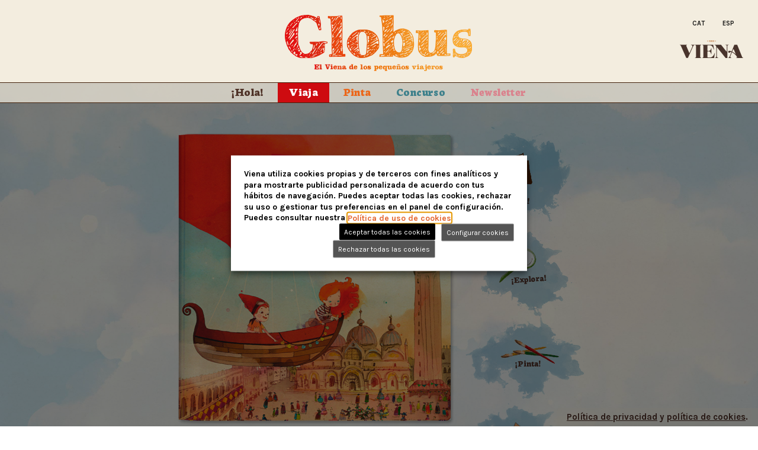

--- FILE ---
content_type: text/html; charset=UTF-8
request_url: https://www.viena.es/globus/es/viaja/un-carnaval-espectacular/
body_size: 13540
content:
 <!DOCTYPE html>
<html lang="es-ES">
<head>
<meta charset="UTF-8" >
<meta http-equiv="X-UA-Compatible" content="IE=edge">
<meta name="viewport" content="width=device-width, initial-scale=1">

<link rel="apple-touch-icon" sizes="57x57" href="/globus/apple-touch-icon-57x57.png">
<link rel="apple-touch-icon" sizes="60x60" href="/globus/apple-touch-icon-60x60.png">
<link rel="apple-touch-icon" sizes="72x72" href="/globus/apple-touch-icon-72x72.png">
<link rel="apple-touch-icon" sizes="76x76" href="/globus/apple-touch-icon-76x76.png">
<link rel="apple-touch-icon" sizes="114x114" href="/globus/apple-touch-icon-114x114.png">
<link rel="apple-touch-icon" sizes="120x120" href="/globus/apple-touch-icon-120x120.png">
<link rel="apple-touch-icon" sizes="144x144" href="/globus/apple-touch-icon-144x144.png">
<link rel="apple-touch-icon" sizes="152x152" href="/globus/apple-touch-icon-152x152.png">
<link rel="apple-touch-icon" sizes="180x180" href="/globus/apple-touch-icon-180x180.png">
<link rel="icon" type="image/png" href="/globus/favicon-32x32.png" sizes="32x32">
<link rel="icon" type="image/png" href="/globus/android-chrome-192x192.png" sizes="192x192">
<link rel="icon" type="image/png" href="/globus/favicon-96x96.png" sizes="96x96">
<link rel="icon" type="image/png" href="/globus/favicon-16x16.png" sizes="16x16">
<link rel="manifest" href="/globus/manifest.json">
<link rel="mask-icon" href="/globus/safari-pinned-tab.svg" color="#5bbad5">
<meta name="msapplication-TileColor" content="#da532c">
<meta name="msapplication-TileImage" content="/globus/mstile-144x144.png">
<meta name="theme-color" content="#ffffff">

<title>Un Carnaval espectacular | Globus. El Viena dels petits viatgers.</title>
<link href='//fonts.googleapis.com/css?family=Karla:400,700,700italic,400italic|Abril+Fatface|Neuton:800' rel='stylesheet' type='text/css'>
<link rel="stylesheet" type="text/css" media="all" href="https://www.viena.es/globus/wp-content/themes/globus/js/slick/slick.css">
<link rel="stylesheet" type="text/css" media="all" href="https://www.viena.es/globus/wp-content/themes/globus/js/magnific-popup/magnific-popup.css">
<link rel="stylesheet" type="text/css" media="all" href="https://www.viena.es/globus/wp-content/themes/globus/css/fonts.css">


<link rel="stylesheet" type="text/css" media="all" href="https://www.viena.es/globus/wp-content/themes/globus/style.css?ver=2.18.09">
<link rel="stylesheet" type="text/css" media="all" href="https://www.viena.es/globus/wp-content/themes/globus/css/style-nadal.css">



<script type="text/javascript">
	var templateUrl = 'https://www.viena.es/globus/wp-content/themes/globus',
		currentLang = "es";
</script>

<meta name='robots' content='max-image-preview:large' />
	<style>img:is([sizes="auto" i], [sizes^="auto," i]) { contain-intrinsic-size: 3000px 1500px }</style>
	<link rel="alternate" hreflang="ca" href="https://www.viena.es/globus/viatja/un-carnaval-escpetacular/" />
<link rel="alternate" hreflang="es-es" href="https://www.viena.es/globus/es/viaja/un-carnaval-espectacular/" />
<link rel="alternate" hreflang="x-default" href="https://www.viena.es/globus/viatja/un-carnaval-escpetacular/" />
<script type="text/javascript">
/* <![CDATA[ */
window._wpemojiSettings = {"baseUrl":"https:\/\/s.w.org\/images\/core\/emoji\/15.0.3\/72x72\/","ext":".png","svgUrl":"https:\/\/s.w.org\/images\/core\/emoji\/15.0.3\/svg\/","svgExt":".svg","source":{"concatemoji":"https:\/\/www.viena.es\/globus\/wp-includes\/js\/wp-emoji-release.min.js?ver=6.7.2"}};
/*! This file is auto-generated */
!function(i,n){var o,s,e;function c(e){try{var t={supportTests:e,timestamp:(new Date).valueOf()};sessionStorage.setItem(o,JSON.stringify(t))}catch(e){}}function p(e,t,n){e.clearRect(0,0,e.canvas.width,e.canvas.height),e.fillText(t,0,0);var t=new Uint32Array(e.getImageData(0,0,e.canvas.width,e.canvas.height).data),r=(e.clearRect(0,0,e.canvas.width,e.canvas.height),e.fillText(n,0,0),new Uint32Array(e.getImageData(0,0,e.canvas.width,e.canvas.height).data));return t.every(function(e,t){return e===r[t]})}function u(e,t,n){switch(t){case"flag":return n(e,"\ud83c\udff3\ufe0f\u200d\u26a7\ufe0f","\ud83c\udff3\ufe0f\u200b\u26a7\ufe0f")?!1:!n(e,"\ud83c\uddfa\ud83c\uddf3","\ud83c\uddfa\u200b\ud83c\uddf3")&&!n(e,"\ud83c\udff4\udb40\udc67\udb40\udc62\udb40\udc65\udb40\udc6e\udb40\udc67\udb40\udc7f","\ud83c\udff4\u200b\udb40\udc67\u200b\udb40\udc62\u200b\udb40\udc65\u200b\udb40\udc6e\u200b\udb40\udc67\u200b\udb40\udc7f");case"emoji":return!n(e,"\ud83d\udc26\u200d\u2b1b","\ud83d\udc26\u200b\u2b1b")}return!1}function f(e,t,n){var r="undefined"!=typeof WorkerGlobalScope&&self instanceof WorkerGlobalScope?new OffscreenCanvas(300,150):i.createElement("canvas"),a=r.getContext("2d",{willReadFrequently:!0}),o=(a.textBaseline="top",a.font="600 32px Arial",{});return e.forEach(function(e){o[e]=t(a,e,n)}),o}function t(e){var t=i.createElement("script");t.src=e,t.defer=!0,i.head.appendChild(t)}"undefined"!=typeof Promise&&(o="wpEmojiSettingsSupports",s=["flag","emoji"],n.supports={everything:!0,everythingExceptFlag:!0},e=new Promise(function(e){i.addEventListener("DOMContentLoaded",e,{once:!0})}),new Promise(function(t){var n=function(){try{var e=JSON.parse(sessionStorage.getItem(o));if("object"==typeof e&&"number"==typeof e.timestamp&&(new Date).valueOf()<e.timestamp+604800&&"object"==typeof e.supportTests)return e.supportTests}catch(e){}return null}();if(!n){if("undefined"!=typeof Worker&&"undefined"!=typeof OffscreenCanvas&&"undefined"!=typeof URL&&URL.createObjectURL&&"undefined"!=typeof Blob)try{var e="postMessage("+f.toString()+"("+[JSON.stringify(s),u.toString(),p.toString()].join(",")+"));",r=new Blob([e],{type:"text/javascript"}),a=new Worker(URL.createObjectURL(r),{name:"wpTestEmojiSupports"});return void(a.onmessage=function(e){c(n=e.data),a.terminate(),t(n)})}catch(e){}c(n=f(s,u,p))}t(n)}).then(function(e){for(var t in e)n.supports[t]=e[t],n.supports.everything=n.supports.everything&&n.supports[t],"flag"!==t&&(n.supports.everythingExceptFlag=n.supports.everythingExceptFlag&&n.supports[t]);n.supports.everythingExceptFlag=n.supports.everythingExceptFlag&&!n.supports.flag,n.DOMReady=!1,n.readyCallback=function(){n.DOMReady=!0}}).then(function(){return e}).then(function(){var e;n.supports.everything||(n.readyCallback(),(e=n.source||{}).concatemoji?t(e.concatemoji):e.wpemoji&&e.twemoji&&(t(e.twemoji),t(e.wpemoji)))}))}((window,document),window._wpemojiSettings);
/* ]]> */
</script>
<style id='wp-emoji-styles-inline-css' type='text/css'>

	img.wp-smiley, img.emoji {
		display: inline !important;
		border: none !important;
		box-shadow: none !important;
		height: 1em !important;
		width: 1em !important;
		margin: 0 0.07em !important;
		vertical-align: -0.1em !important;
		background: none !important;
		padding: 0 !important;
	}
</style>
<link rel='stylesheet' id='wp-block-library-css' href='https://www.viena.es/globus/wp-includes/css/dist/block-library/style.min.css?ver=6.7.2' type='text/css' media='all' />
<style id='classic-theme-styles-inline-css' type='text/css'>
/*! This file is auto-generated */
.wp-block-button__link{color:#fff;background-color:#32373c;border-radius:9999px;box-shadow:none;text-decoration:none;padding:calc(.667em + 2px) calc(1.333em + 2px);font-size:1.125em}.wp-block-file__button{background:#32373c;color:#fff;text-decoration:none}
</style>
<style id='global-styles-inline-css' type='text/css'>
:root{--wp--preset--aspect-ratio--square: 1;--wp--preset--aspect-ratio--4-3: 4/3;--wp--preset--aspect-ratio--3-4: 3/4;--wp--preset--aspect-ratio--3-2: 3/2;--wp--preset--aspect-ratio--2-3: 2/3;--wp--preset--aspect-ratio--16-9: 16/9;--wp--preset--aspect-ratio--9-16: 9/16;--wp--preset--color--black: #000000;--wp--preset--color--cyan-bluish-gray: #abb8c3;--wp--preset--color--white: #ffffff;--wp--preset--color--pale-pink: #f78da7;--wp--preset--color--vivid-red: #cf2e2e;--wp--preset--color--luminous-vivid-orange: #ff6900;--wp--preset--color--luminous-vivid-amber: #fcb900;--wp--preset--color--light-green-cyan: #7bdcb5;--wp--preset--color--vivid-green-cyan: #00d084;--wp--preset--color--pale-cyan-blue: #8ed1fc;--wp--preset--color--vivid-cyan-blue: #0693e3;--wp--preset--color--vivid-purple: #9b51e0;--wp--preset--gradient--vivid-cyan-blue-to-vivid-purple: linear-gradient(135deg,rgba(6,147,227,1) 0%,rgb(155,81,224) 100%);--wp--preset--gradient--light-green-cyan-to-vivid-green-cyan: linear-gradient(135deg,rgb(122,220,180) 0%,rgb(0,208,130) 100%);--wp--preset--gradient--luminous-vivid-amber-to-luminous-vivid-orange: linear-gradient(135deg,rgba(252,185,0,1) 0%,rgba(255,105,0,1) 100%);--wp--preset--gradient--luminous-vivid-orange-to-vivid-red: linear-gradient(135deg,rgba(255,105,0,1) 0%,rgb(207,46,46) 100%);--wp--preset--gradient--very-light-gray-to-cyan-bluish-gray: linear-gradient(135deg,rgb(238,238,238) 0%,rgb(169,184,195) 100%);--wp--preset--gradient--cool-to-warm-spectrum: linear-gradient(135deg,rgb(74,234,220) 0%,rgb(151,120,209) 20%,rgb(207,42,186) 40%,rgb(238,44,130) 60%,rgb(251,105,98) 80%,rgb(254,248,76) 100%);--wp--preset--gradient--blush-light-purple: linear-gradient(135deg,rgb(255,206,236) 0%,rgb(152,150,240) 100%);--wp--preset--gradient--blush-bordeaux: linear-gradient(135deg,rgb(254,205,165) 0%,rgb(254,45,45) 50%,rgb(107,0,62) 100%);--wp--preset--gradient--luminous-dusk: linear-gradient(135deg,rgb(255,203,112) 0%,rgb(199,81,192) 50%,rgb(65,88,208) 100%);--wp--preset--gradient--pale-ocean: linear-gradient(135deg,rgb(255,245,203) 0%,rgb(182,227,212) 50%,rgb(51,167,181) 100%);--wp--preset--gradient--electric-grass: linear-gradient(135deg,rgb(202,248,128) 0%,rgb(113,206,126) 100%);--wp--preset--gradient--midnight: linear-gradient(135deg,rgb(2,3,129) 0%,rgb(40,116,252) 100%);--wp--preset--font-size--small: 13px;--wp--preset--font-size--medium: 20px;--wp--preset--font-size--large: 36px;--wp--preset--font-size--x-large: 42px;--wp--preset--spacing--20: 0.44rem;--wp--preset--spacing--30: 0.67rem;--wp--preset--spacing--40: 1rem;--wp--preset--spacing--50: 1.5rem;--wp--preset--spacing--60: 2.25rem;--wp--preset--spacing--70: 3.38rem;--wp--preset--spacing--80: 5.06rem;--wp--preset--shadow--natural: 6px 6px 9px rgba(0, 0, 0, 0.2);--wp--preset--shadow--deep: 12px 12px 50px rgba(0, 0, 0, 0.4);--wp--preset--shadow--sharp: 6px 6px 0px rgba(0, 0, 0, 0.2);--wp--preset--shadow--outlined: 6px 6px 0px -3px rgba(255, 255, 255, 1), 6px 6px rgba(0, 0, 0, 1);--wp--preset--shadow--crisp: 6px 6px 0px rgba(0, 0, 0, 1);}:where(.is-layout-flex){gap: 0.5em;}:where(.is-layout-grid){gap: 0.5em;}body .is-layout-flex{display: flex;}.is-layout-flex{flex-wrap: wrap;align-items: center;}.is-layout-flex > :is(*, div){margin: 0;}body .is-layout-grid{display: grid;}.is-layout-grid > :is(*, div){margin: 0;}:where(.wp-block-columns.is-layout-flex){gap: 2em;}:where(.wp-block-columns.is-layout-grid){gap: 2em;}:where(.wp-block-post-template.is-layout-flex){gap: 1.25em;}:where(.wp-block-post-template.is-layout-grid){gap: 1.25em;}.has-black-color{color: var(--wp--preset--color--black) !important;}.has-cyan-bluish-gray-color{color: var(--wp--preset--color--cyan-bluish-gray) !important;}.has-white-color{color: var(--wp--preset--color--white) !important;}.has-pale-pink-color{color: var(--wp--preset--color--pale-pink) !important;}.has-vivid-red-color{color: var(--wp--preset--color--vivid-red) !important;}.has-luminous-vivid-orange-color{color: var(--wp--preset--color--luminous-vivid-orange) !important;}.has-luminous-vivid-amber-color{color: var(--wp--preset--color--luminous-vivid-amber) !important;}.has-light-green-cyan-color{color: var(--wp--preset--color--light-green-cyan) !important;}.has-vivid-green-cyan-color{color: var(--wp--preset--color--vivid-green-cyan) !important;}.has-pale-cyan-blue-color{color: var(--wp--preset--color--pale-cyan-blue) !important;}.has-vivid-cyan-blue-color{color: var(--wp--preset--color--vivid-cyan-blue) !important;}.has-vivid-purple-color{color: var(--wp--preset--color--vivid-purple) !important;}.has-black-background-color{background-color: var(--wp--preset--color--black) !important;}.has-cyan-bluish-gray-background-color{background-color: var(--wp--preset--color--cyan-bluish-gray) !important;}.has-white-background-color{background-color: var(--wp--preset--color--white) !important;}.has-pale-pink-background-color{background-color: var(--wp--preset--color--pale-pink) !important;}.has-vivid-red-background-color{background-color: var(--wp--preset--color--vivid-red) !important;}.has-luminous-vivid-orange-background-color{background-color: var(--wp--preset--color--luminous-vivid-orange) !important;}.has-luminous-vivid-amber-background-color{background-color: var(--wp--preset--color--luminous-vivid-amber) !important;}.has-light-green-cyan-background-color{background-color: var(--wp--preset--color--light-green-cyan) !important;}.has-vivid-green-cyan-background-color{background-color: var(--wp--preset--color--vivid-green-cyan) !important;}.has-pale-cyan-blue-background-color{background-color: var(--wp--preset--color--pale-cyan-blue) !important;}.has-vivid-cyan-blue-background-color{background-color: var(--wp--preset--color--vivid-cyan-blue) !important;}.has-vivid-purple-background-color{background-color: var(--wp--preset--color--vivid-purple) !important;}.has-black-border-color{border-color: var(--wp--preset--color--black) !important;}.has-cyan-bluish-gray-border-color{border-color: var(--wp--preset--color--cyan-bluish-gray) !important;}.has-white-border-color{border-color: var(--wp--preset--color--white) !important;}.has-pale-pink-border-color{border-color: var(--wp--preset--color--pale-pink) !important;}.has-vivid-red-border-color{border-color: var(--wp--preset--color--vivid-red) !important;}.has-luminous-vivid-orange-border-color{border-color: var(--wp--preset--color--luminous-vivid-orange) !important;}.has-luminous-vivid-amber-border-color{border-color: var(--wp--preset--color--luminous-vivid-amber) !important;}.has-light-green-cyan-border-color{border-color: var(--wp--preset--color--light-green-cyan) !important;}.has-vivid-green-cyan-border-color{border-color: var(--wp--preset--color--vivid-green-cyan) !important;}.has-pale-cyan-blue-border-color{border-color: var(--wp--preset--color--pale-cyan-blue) !important;}.has-vivid-cyan-blue-border-color{border-color: var(--wp--preset--color--vivid-cyan-blue) !important;}.has-vivid-purple-border-color{border-color: var(--wp--preset--color--vivid-purple) !important;}.has-vivid-cyan-blue-to-vivid-purple-gradient-background{background: var(--wp--preset--gradient--vivid-cyan-blue-to-vivid-purple) !important;}.has-light-green-cyan-to-vivid-green-cyan-gradient-background{background: var(--wp--preset--gradient--light-green-cyan-to-vivid-green-cyan) !important;}.has-luminous-vivid-amber-to-luminous-vivid-orange-gradient-background{background: var(--wp--preset--gradient--luminous-vivid-amber-to-luminous-vivid-orange) !important;}.has-luminous-vivid-orange-to-vivid-red-gradient-background{background: var(--wp--preset--gradient--luminous-vivid-orange-to-vivid-red) !important;}.has-very-light-gray-to-cyan-bluish-gray-gradient-background{background: var(--wp--preset--gradient--very-light-gray-to-cyan-bluish-gray) !important;}.has-cool-to-warm-spectrum-gradient-background{background: var(--wp--preset--gradient--cool-to-warm-spectrum) !important;}.has-blush-light-purple-gradient-background{background: var(--wp--preset--gradient--blush-light-purple) !important;}.has-blush-bordeaux-gradient-background{background: var(--wp--preset--gradient--blush-bordeaux) !important;}.has-luminous-dusk-gradient-background{background: var(--wp--preset--gradient--luminous-dusk) !important;}.has-pale-ocean-gradient-background{background: var(--wp--preset--gradient--pale-ocean) !important;}.has-electric-grass-gradient-background{background: var(--wp--preset--gradient--electric-grass) !important;}.has-midnight-gradient-background{background: var(--wp--preset--gradient--midnight) !important;}.has-small-font-size{font-size: var(--wp--preset--font-size--small) !important;}.has-medium-font-size{font-size: var(--wp--preset--font-size--medium) !important;}.has-large-font-size{font-size: var(--wp--preset--font-size--large) !important;}.has-x-large-font-size{font-size: var(--wp--preset--font-size--x-large) !important;}
:where(.wp-block-post-template.is-layout-flex){gap: 1.25em;}:where(.wp-block-post-template.is-layout-grid){gap: 1.25em;}
:where(.wp-block-columns.is-layout-flex){gap: 2em;}:where(.wp-block-columns.is-layout-grid){gap: 2em;}
:root :where(.wp-block-pullquote){font-size: 1.5em;line-height: 1.6;}
</style>
<link rel='stylesheet' id='wpml-blocks-css' href='https://www.viena.es/globus/wp-content/plugins/sitepress-multilingual-cms/dist/css/blocks/styles.css?ver=4.6.13' type='text/css' media='all' />
<link rel='stylesheet' id='contact-form-7-css' href='https://www.viena.es/globus/wp-content/plugins/contact-form-7/includes/css/styles.css?ver=6.0' type='text/css' media='all' />
<link rel='stylesheet' id='cookie-law-info-css' href='https://www.viena.es/globus/wp-content/plugins/webtoffee-gdpr-cookie-consent/public/css/cookie-law-info-public.css?ver=2.5.9' type='text/css' media='all' />
<link rel='stylesheet' id='cookie-law-info-gdpr-css' href='https://www.viena.es/globus/wp-content/plugins/webtoffee-gdpr-cookie-consent/public/css/cookie-law-info-gdpr.css?ver=2.5.9' type='text/css' media='all' />
<style id='cookie-law-info-gdpr-inline-css' type='text/css'>
.cli-modal-content, .cli-tab-content { background-color: #ffffff; }.cli-privacy-content-text, .cli-modal .cli-modal-dialog, .cli-tab-container p, a.cli-privacy-readmore { color: #000000; }.cli-tab-header { background-color: #f2f2f2; }.cli-tab-header, .cli-tab-header a.cli-nav-link,span.cli-necessary-caption,.cli-switch .cli-slider:after { color: #000000; }.cli-switch .cli-slider:before { background-color: #ffffff; }.cli-switch input:checked + .cli-slider:before { background-color: #ffffff; }.cli-switch .cli-slider { background-color: #e3e1e8; }.cli-switch input:checked + .cli-slider { background-color: #28a745; }.cli-modal-close svg { fill: #000000; }.cli-tab-footer .wt-cli-privacy-accept-all-btn { background-color: #00acad; color: #ffffff}.cli-tab-footer .wt-cli-privacy-accept-btn { background-color: #00acad; color: #ffffff}.cli-tab-header a:before{ border-right: 1px solid #000000; border-bottom: 1px solid #000000; }
</style>
<link rel='stylesheet' id='wpml-legacy-horizontal-list-0-css' href='https://www.viena.es/globus/wp-content/plugins/sitepress-multilingual-cms/templates/language-switchers/legacy-list-horizontal/style.min.css?ver=1' type='text/css' media='all' />
<style id='wpml-legacy-horizontal-list-0-inline-css' type='text/css'>
.wpml-ls-statics-shortcode_actions{background-color:#ffffff;}.wpml-ls-statics-shortcode_actions, .wpml-ls-statics-shortcode_actions .wpml-ls-sub-menu, .wpml-ls-statics-shortcode_actions a {border-color:#cdcdcd;}.wpml-ls-statics-shortcode_actions a, .wpml-ls-statics-shortcode_actions .wpml-ls-sub-menu a, .wpml-ls-statics-shortcode_actions .wpml-ls-sub-menu a:link, .wpml-ls-statics-shortcode_actions li:not(.wpml-ls-current-language) .wpml-ls-link, .wpml-ls-statics-shortcode_actions li:not(.wpml-ls-current-language) .wpml-ls-link:link {color:#444444;background-color:#ffffff;}.wpml-ls-statics-shortcode_actions a, .wpml-ls-statics-shortcode_actions .wpml-ls-sub-menu a:hover,.wpml-ls-statics-shortcode_actions .wpml-ls-sub-menu a:focus, .wpml-ls-statics-shortcode_actions .wpml-ls-sub-menu a:link:hover, .wpml-ls-statics-shortcode_actions .wpml-ls-sub-menu a:link:focus {color:#000000;background-color:#eeeeee;}.wpml-ls-statics-shortcode_actions .wpml-ls-current-language > a {color:#444444;background-color:#ffffff;}.wpml-ls-statics-shortcode_actions .wpml-ls-current-language:hover>a, .wpml-ls-statics-shortcode_actions .wpml-ls-current-language>a:focus {color:#000000;background-color:#eeeeee;}
</style>
<script type="text/javascript" src="https://www.viena.es/globus/wp-includes/js/jquery/jquery.min.js?ver=3.7.1" id="jquery-core-js"></script>
<script type="text/javascript" src="https://www.viena.es/globus/wp-includes/js/jquery/jquery-migrate.min.js?ver=3.4.1" id="jquery-migrate-js"></script>
<script type="text/javascript" id="cookie-law-info-js-extra">
/* <![CDATA[ */
var Cli_Data = {"nn_cookie_ids":[],"non_necessary_cookies":[],"cookielist":{"necessaries":{"id":"6","status":true,"priority":4,"title":"Cookies t\u00e9cnicas necesarias","strict":true,"default_state":false,"ccpa_optout":false,"loadonstart":false},"funcional":{"id":"7","status":true,"priority":3,"title":"Cookies de preferencias o personalizaci\u00f3n","strict":false,"default_state":false,"ccpa_optout":false,"loadonstart":false},"analitiques":{"id":"9","status":true,"priority":2,"title":"Cookies anal\u00edticas","strict":false,"default_state":false,"ccpa_optout":false,"loadonstart":false},"publicitat":{"id":"10","status":true,"priority":1,"title":"Cookies publicitarias","strict":false,"default_state":false,"ccpa_optout":false,"loadonstart":false}},"ajax_url":"https:\/\/www.viena.es\/globus\/wp-admin\/admin-ajax.php","current_lang":"es","security":"fddf42b90e","eu_countries":["GB"],"geoIP":"disabled","use_custom_geolocation_api":"","custom_geolocation_api":"https:\/\/geoip.cookieyes.com\/geoip\/checker\/result.php","consentVersion":"1","strictlyEnabled":["necessary","obligatoire","necesarias"],"cookieDomain":"","privacy_length":"250","ccpaEnabled":"","ccpaRegionBased":"","ccpaBarEnabled":"","ccpaType":"gdpr","triggerDomRefresh":"","secure_cookies":""};
var log_object = {"ajax_url":"https:\/\/www.viena.es\/globus\/wp-admin\/admin-ajax.php"};
/* ]]> */
</script>
<script type="text/javascript" src="https://www.viena.es/globus/wp-content/plugins/webtoffee-gdpr-cookie-consent/public/js/cookie-law-info-public.js?ver=2.5.9" id="cookie-law-info-js"></script>
    <script>
        var redact_ad_data = false;
        // set "true" to increase the fidelity of advertising storage restrictions
		var wt_cli_advertisement_cookie_val = 'no';
        var wt_cli_ad_storage = (wt_cli_advertisement_cookie_val === 'yes') ? 'granted' : 'denied';
		//set default value "denied" or "granted" for advertisement cookies storage
		var wt_cli_analytics_cookie_val = 'no';
        var wt_cli_analytics_storage = (wt_cli_analytics_cookie_val === 'yes') ? 'granted' : 'denied';
		//set default value "denied" or "granted" for analytics cookies storage
		var wt_cli_functional_cookie_val = 'no';
        var wt_cli_functionality_storage = (wt_cli_functional_cookie_val === 'yes') ? 'granted' : 'denied';
		//set default value "denied" or "granted" for functionality cookies storage
        var wt_cli_waiting_period = 2000;
        //set default waiting time as 2000
        var wt_cli_bypass = 0;
		// for cookie scan support
		if( wt_cli_bypass ) {
			wt_cli_ad_storage = wt_cli_analytics_storage = wt_cli_functionality_storage ='granted';
            wt_cli_waiting_period = 100;
		}
		window.dataLayer = window.dataLayer || [];
        function gtag() {
            dataLayer.push(arguments);
        }
        // Set default consent options
        gtag("consent", "default", {
            ad_storage: wt_cli_ad_storage,
            ad_user_data: wt_cli_ad_storage,
            ad_personalization: wt_cli_ad_storage,
            analytics_storage: wt_cli_analytics_storage,
            functionality_storage: wt_cli_functionality_storage,
            personalization_storage: wt_cli_functionality_storage,
            security_storage: "granted",
            wait_for_update: wt_cli_waiting_period,
        });
        gtag("set", "ads_data_redaction", true);
        gtag("set", "url_passthrough", true);

        // Function to update consent based on user acceptance
        function CookieLawInfo_Accept_Callback() {
            wt_cli_ad_storage = 'denied';
            wt_cli_analytics_storage = 'denied';
            wt_cli_functionality_storage = 'denied';
            if (CLI.consent['advertisement'] == true) {
                wt_cli_ad_storage = 'granted';
            }
            if (CLI.consent['analytics'] == true) {
                wt_cli_analytics_storage = 'granted';
            }
            if (CLI.consent['functional'] == true) {
                wt_cli_functionality_storage = 'granted';
            }
            gtag('consent', 'update', {
                'ad_storage': wt_cli_ad_storage,
                'ad_user_data': wt_cli_ad_storage,
                'ad_personalization': wt_cli_ad_storage,
                'analytics_storage': wt_cli_analytics_storage,
                'functionality_storage': wt_cli_functionality_storage,
                'personalization_storage': wt_cli_functionality_storage,
            });
            set_ads_data_redaction();
        }
        // Function to update consent on reject all works with plugin version 2.5.7 or greater
        function CookieLawInfo_Reject_Callback() {
			// Set all consent as denied
			gtag("consent", "update", {
				ad_storage: "denied",
				ad_user_data: "denied",
				ad_personalization: "denied",
				analytics_storage: "denied",
				functionality_storage: "denied",
				personalization_storage: "denied",
				security_storage: "granted",
			});
            set_ads_data_redaction();
        }
        function set_ads_data_redaction() {
            if (redact_ad_data && wt_cli_ad_storage == 'denied') {
                gtag('set', 'ads_data_redaction', true);
            }
        }
    </script>
<link rel="https://api.w.org/" href="https://www.viena.es/globus/es/wp-json/" /><link rel="alternate" title="JSON" type="application/json" href="https://www.viena.es/globus/es/wp-json/wp/v2/pages/488" /><link rel="EditURI" type="application/rsd+xml" title="RSD" href="https://www.viena.es/globus/xmlrpc.php?rsd" />
<meta name="generator" content="WordPress 6.7.2" />
<link rel="canonical" href="https://www.viena.es/globus/es/viaja/un-carnaval-espectacular/" />
<link rel='shortlink' href='https://www.viena.es/globus/es/?p=488' />
<link rel="alternate" title="oEmbed (JSON)" type="application/json+oembed" href="https://www.viena.es/globus/es/wp-json/oembed/1.0/embed?url=https%3A%2F%2Fwww.viena.es%2Fglobus%2Fes%2Fviaja%2Fun-carnaval-espectacular%2F" />
<link rel="alternate" title="oEmbed (XML)" type="text/xml+oembed" href="https://www.viena.es/globus/es/wp-json/oembed/1.0/embed?url=https%3A%2F%2Fwww.viena.es%2Fglobus%2Fes%2Fviaja%2Fun-carnaval-espectacular%2F&#038;format=xml" />
<meta name="generator" content="WPML ver:4.6.13 stt:8,2;" />

<script type="text/plain" data-cli-class="cli-blocker-script" data-cli-label="Google Analytics"  data-cli-script-type="analytics" data-cli-block="true" data-cli-block-if-ccpa-optout="false" data-cli-element-position="head">
  (function(i,s,o,g,r,a,m){i['GoogleAnalyticsObject']=r;i[r]=i[r]||function(){
  (i[r].q=i[r].q||[]).push(arguments)},i[r].l=1*new Date();a=s.createElement(o),
  m=s.getElementsByTagName(o)[0];a.async=1;a.src=g;m.parentNode.insertBefore(a,m)
  })(window,document,'script','//www.google-analytics.com/analytics.js','ga');

  ga('create', 'UA-60585337-3', 'auto');
  ga('send', 'pageview');
</script>
</head>

<body id="lang-es" class="page-template page-template-subhome-viatja page-template-subhome-viatja-php page page-id-488 page-child parent-pageid-82 parent-template-viatja">
	<div class="bg">
		<header>
			<div class="head-inner">
				<div class="right">
					<div class="lang">
						
<div class="lang_sel_list_horizontal wpml-ls-statics-shortcode_actions wpml-ls wpml-ls-legacy-list-horizontal" id="lang_sel_list">
	<ul><li class="icl-ca wpml-ls-slot-shortcode_actions wpml-ls-item wpml-ls-item-ca wpml-ls-first-item wpml-ls-item-legacy-list-horizontal">
				<a href="https://www.viena.es/globus/viatja/un-carnaval-escpetacular/" class="wpml-ls-link">
                    <span class="wpml-ls-native icl_lang_sel_native" lang="ca">Cat</span></a>
			</li><li class="icl-es wpml-ls-slot-shortcode_actions wpml-ls-item wpml-ls-item-es wpml-ls-current-language wpml-ls-last-item wpml-ls-item-legacy-list-horizontal">
				<a href="https://www.viena.es/globus/es/viaja/un-carnaval-espectacular/" class="wpml-ls-link">
                    <span class="wpml-ls-native icl_lang_sel_native">Esp</span></a>
			</li></ul>
</div>
					</div>

					<a id="viena" target="_blank" href="https://www.viena.es"><img src="https://www.viena.es/globus/wp-content/themes/globus/images/viena-logo.png" alt=""><span class="sr-only">Establiments Viena</span></a>
				</div>

				<div class="head-container">
					<h1 id="logo"><a class="icon" href="https://www.viena.es/globus/es/">Globus.
						El Viena de los peque�os viajeros					</a></h1>

									</div>
			</div>
			<nav>
				<span class="toggle-menu"></span>
				<div class="main-menu"><ul id="menu-menu-principal-esp" class="menu"><li id="menu-item-120" class="item-hola menu-item menu-item-type-post_type menu-item-object-page"><a href="https://www.viena.es/globus/es/hola/">¡Hola!</a></li>
<li id="menu-item-388" class="item-viatja menu-item menu-item-type-post_type menu-item-object-page current-page-ancestor current-menu-ancestor current-menu-parent current-page-parent current_page_parent current_page_ancestor menu-item-has-children"><a href="https://www.viena.es/globus/es/viaja/">Viaja</a>
<ul class="sub-menu">
<li id="menu-item-808" class="menu-item menu-item-type-post_type menu-item-object-page"><a href="https://www.viena.es/globus/es/viaja/el-mejor-helado-de-florencia/"><img width="150" height="150" src="https://www.viena.es/globus/wp-content/uploads/thumb-2-150x150.jpg" class="nav_thumb wp-post-image" alt="" title="" decoding="async" srcset="https://www.viena.es/globus/wp-content/uploads/thumb-2-150x150.jpg 150w, https://www.viena.es/globus/wp-content/uploads/thumb-2-440x440.jpg 440w" sizes="(max-width: 150px) 100vw, 150px" /><span>El mejor helado de Florencia</span></a></li>
<li id="menu-item-852" class="menu-item menu-item-type-post_type menu-item-object-page"><a href="https://www.viena.es/globus/es/viaja/es-navidad-en-la-selva-negra/"><img width="150" height="150" src="https://www.viena.es/globus/wp-content/uploads/portada-selva-negra-150x150.jpg" class="nav_thumb wp-post-image" alt="" title="" decoding="async" srcset="https://www.viena.es/globus/wp-content/uploads/portada-selva-negra-150x150.jpg 150w, https://www.viena.es/globus/wp-content/uploads/portada-selva-negra-440x440.jpg 440w" sizes="(max-width: 150px) 100vw, 150px" /><span>Es Navidad en  la Selva Negra</span></a></li>
<li id="menu-item-681" class="menu-item menu-item-type-post_type menu-item-object-page"><a href="https://www.viena.es/globus/es/viaja/una-escultural-aventura-en-la-antigua-grecia/"><img width="150" height="150" src="https://www.viena.es/globus/wp-content/uploads/grecia-portada-150x150.jpg" class="nav_thumb wp-post-image" alt="" title="" decoding="async" /><span>Una escultural aventura en la antigua Grecia</span></a></li>
<li id="menu-item-718" class="menu-item menu-item-type-post_type menu-item-object-page"><a href="https://www.viena.es/globus/es/viaja/entre-vinedos-en-la-francia-medieval/"><img width="150" height="150" src="https://www.viena.es/globus/wp-content/uploads/portada-vinyes-150x150.jpg" class="nav_thumb wp-post-image" alt="" title="" decoding="async" srcset="https://www.viena.es/globus/wp-content/uploads/portada-vinyes-150x150.jpg 150w, https://www.viena.es/globus/wp-content/uploads/portada-vinyes-440x440.jpg 440w" sizes="(max-width: 150px) 100vw, 150px" /><span>Entre viñedos en la Francia medieval</span></a></li>
<li id="menu-item-591" class="menu-item menu-item-type-post_type menu-item-object-page"><a href="https://www.viena.es/globus/es/viaja/navidad-en-lalondres-de-dickens/"><img width="150" height="150" src="https://www.viena.es/globus/wp-content/uploads/portada4-150x150.jpg" class="nav_thumb wp-post-image" alt="" title="" decoding="async" srcset="https://www.viena.es/globus/wp-content/uploads/portada4-150x150.jpg 150w, https://www.viena.es/globus/wp-content/uploads/portada4-440x440.jpg 440w, https://www.viena.es/globus/wp-content/uploads/portada4-300x300.jpg 300w, https://www.viena.es/globus/wp-content/uploads/portada4-500x499.jpg 500w, https://www.viena.es/globus/wp-content/uploads/portada4.jpg 653w" sizes="(max-width: 150px) 100vw, 150px" /><span>Navidad en la Londres de Dickens</span></a></li>
<li id="menu-item-650" class="menu-item menu-item-type-post_type menu-item-object-page"><a href="https://www.viena.es/globus/es/viaja/un-ballet-en-san-petersburgo/"><img width="150" height="150" src="https://www.viena.es/globus/wp-content/uploads/miniatura-portada-sant-petersburg-2020-150x150.jpg" class="nav_thumb wp-post-image" alt="" title="" decoding="async" srcset="https://www.viena.es/globus/wp-content/uploads/miniatura-portada-sant-petersburg-2020-150x150.jpg 150w, https://www.viena.es/globus/wp-content/uploads/miniatura-portada-sant-petersburg-2020-440x440.jpg 440w" sizes="(max-width: 150px) 100vw, 150px" /><span>Un ballet de novela en San Petersburgo</span></a></li>
<li id="menu-item-618" class="menu-item menu-item-type-post_type menu-item-object-page"><a href="https://www.viena.es/globus/es/viaja/los-alpes-suizos-y-el-chocolate/"><img width="150" height="150" src="https://www.viena.es/globus/wp-content/uploads/alps-thumbnail-150x150.jpg" class="nav_thumb wp-post-image" alt="" title="" decoding="async" srcset="https://www.viena.es/globus/wp-content/uploads/alps-thumbnail-150x150.jpg 150w, https://www.viena.es/globus/wp-content/uploads/alps-thumbnail-440x440.jpg 440w" sizes="(max-width: 150px) 100vw, 150px" /><span>Los Alpes suizos y el chocolate</span></a></li>
<li id="menu-item-983" class="menu-item menu-item-type-post_type menu-item-object-page"><a href="https://www.viena.es/globus/es/viaja/el-primer-arbol-de-navidad-del-mundo/"><img width="150" height="150" src="https://www.viena.es/globus/wp-content/uploads/miniatura-arbre-nadal-150x150.jpg" class="nav_thumb wp-post-image" alt="" title="" decoding="async" srcset="https://www.viena.es/globus/wp-content/uploads/miniatura-arbre-nadal-150x150.jpg 150w, https://www.viena.es/globus/wp-content/uploads/miniatura-arbre-nadal-440x440.jpg 440w" sizes="(max-width: 150px) 100vw, 150px" /><span>El primer árbol de Navidad del mundo</span></a></li>
<li id="menu-item-967" class="menu-item menu-item-type-post_type menu-item-object-page"><a href="https://www.viena.es/globus/es/viaja/gutenberg-y-un-invento-lleno-de-letras/"><img width="150" height="150" src="https://www.viena.es/globus/wp-content/uploads/miniatura-gutenberg-150x150.jpg" class="nav_thumb wp-post-image" alt="" title="" decoding="async" srcset="https://www.viena.es/globus/wp-content/uploads/miniatura-gutenberg-150x150.jpg 150w, https://www.viena.es/globus/wp-content/uploads/miniatura-gutenberg-440x440.jpg 440w" sizes="(max-width: 150px) 100vw, 150px" /><span>Gutenberg y un invento lleno de letras</span></a></li>
<li id="menu-item-884" class="menu-item menu-item-type-post_type menu-item-object-page"><a href="https://www.viena.es/globus/es/viaja/pescando-historia-en-portugal/"><img width="150" height="150" src="https://www.viena.es/globus/wp-content/uploads/portada-algarve-150x150.jpg" class="nav_thumb wp-post-image" alt="" title="" decoding="async" srcset="https://www.viena.es/globus/wp-content/uploads/portada-algarve-150x150.jpg 150w, https://www.viena.es/globus/wp-content/uploads/portada-algarve-440x440.jpg 440w" sizes="(max-width: 150px) 100vw, 150px" /><span>Pescando historia en Portugal</span></a></li>
<li id="menu-item-466" class="menu-item menu-item-type-post_type menu-item-object-page"><a href="https://www.viena.es/globus/es/viaja/van-gogh-y-los-quesos/"><img width="150" height="150" src="https://www.viena.es/globus/wp-content/uploads/portada-llibre-van-gogh-150x150.jpg" class="nav_thumb wp-post-image" alt="" title="" decoding="async" srcset="https://www.viena.es/globus/wp-content/uploads/portada-llibre-van-gogh-150x150.jpg 150w, https://www.viena.es/globus/wp-content/uploads/portada-llibre-van-gogh-440x440.jpg 440w" sizes="(max-width: 150px) 100vw, 150px" /><span>Van Gogh y los quesos</span></a></li>
<li id="menu-item-868" class="menu-item menu-item-type-post_type menu-item-object-page"><a href="https://www.viena.es/globus/es/viaja/la-noche-de-la-opera-en-milan/"><img width="150" height="150" src="https://www.viena.es/globus/wp-content/uploads/portada-mila-150x150.jpg" class="nav_thumb wp-post-image" alt="" title="" decoding="async" srcset="https://www.viena.es/globus/wp-content/uploads/portada-mila-150x150.jpg 150w, https://www.viena.es/globus/wp-content/uploads/portada-mila-440x440.jpg 440w" sizes="(max-width: 150px) 100vw, 150px" /><span>La noche de la  ópera en Milán</span></a></li>
<li id="menu-item-831" class="menu-item menu-item-type-post_type menu-item-object-page"><a href="https://www.viena.es/globus/es/viaja/el-mejor-artista-de-paris/"><img width="150" height="150" src="https://www.viena.es/globus/wp-content/uploads/thumb-4-150x150.jpg" class="nav_thumb wp-post-image" alt="" title="" decoding="async" srcset="https://www.viena.es/globus/wp-content/uploads/thumb-4-150x150.jpg 150w, https://www.viena.es/globus/wp-content/uploads/thumb-4-440x440.jpg 440w" sizes="(max-width: 150px) 100vw, 150px" /><span>El mejor artista de París</span></a></li>
<li id="menu-item-793" class="menu-item menu-item-type-post_type menu-item-object-page"><a href="https://www.viena.es/globus/es/viaja/el-reloj-magico-de-praga/"><img width="150" height="150" src="https://www.viena.es/globus/wp-content/uploads/portada-praga-150x150.jpg" class="nav_thumb wp-post-image" alt="" title="" decoding="async" srcset="https://www.viena.es/globus/wp-content/uploads/portada-praga-150x150.jpg 150w, https://www.viena.es/globus/wp-content/uploads/portada-praga-440x440.jpg 440w" sizes="(max-width: 150px) 100vw, 150px" /><span>El reloj mágico de Praga</span></a></li>
<li id="menu-item-768" class="menu-item menu-item-type-post_type menu-item-object-page"><a href="https://www.viena.es/globus/es/viaja/el-monstruo-del-lago-ness/"><img width="150" height="150" src="https://www.viena.es/globus/wp-content/uploads/thumb-1-150x150.jpg" class="nav_thumb wp-post-image" alt="" title="" decoding="async" srcset="https://www.viena.es/globus/wp-content/uploads/thumb-1-150x150.jpg 150w, https://www.viena.es/globus/wp-content/uploads/thumb-1-440x440.jpg 440w" sizes="(max-width: 150px) 100vw, 150px" /><span>El Monstruo del Lago Ness</span></a></li>
<li id="menu-item-742" class="menu-item menu-item-type-post_type menu-item-object-page"><a href="https://www.viena.es/globus/es/viaja/una-navidad-mas-vienesa-que-nunca/"><img width="150" height="150" src="https://www.viena.es/globus/wp-content/uploads/thumb-150x150.jpg" class="nav_thumb wp-post-image" alt="" title="" decoding="async" srcset="https://www.viena.es/globus/wp-content/uploads/thumb-150x150.jpg 150w, https://www.viena.es/globus/wp-content/uploads/thumb-440x440.jpg 440w" sizes="(max-width: 150px) 100vw, 150px" /><span>¡Una Navidad más vienesa que nunca!</span></a></li>
<li id="menu-item-550" class="menu-item menu-item-type-post_type menu-item-object-page"><a href="https://www.viena.es/globus/es/viaja/un-ano-de-viajes-y-aventuras/"><img width="150" height="150" src="https://www.viena.es/globus/wp-content/uploads/portada2-150x150.jpg" class="nav_thumb wp-post-image" alt="" title="" decoding="async" srcset="https://www.viena.es/globus/wp-content/uploads/portada2-150x150.jpg 150w, https://www.viena.es/globus/wp-content/uploads/portada2-300x300.jpg 300w, https://www.viena.es/globus/wp-content/uploads/portada2.jpg 437w" sizes="(max-width: 150px) 100vw, 150px" /><span>Un año de viajes y aventuras</span></a></li>
<li id="menu-item-463" class="menu-item menu-item-type-post_type menu-item-object-page"><a href="https://www.viena.es/globus/es/viaja/la-magia-del-sol-de-medianoche/"><img width="150" height="150" src="https://www.viena.es/globus/wp-content/uploads/portada-thumb1-150x150.jpg" class="nav_thumb wp-post-image" alt="" title="" decoding="async" srcset="https://www.viena.es/globus/wp-content/uploads/portada-thumb1-150x150.jpg 150w, https://www.viena.es/globus/wp-content/uploads/portada-thumb1-440x440.jpg 440w" sizes="(max-width: 150px) 100vw, 150px" /><span>La magia del Sol de Medianoche</span></a></li>
<li id="menu-item-464" class="menu-item menu-item-type-post_type menu-item-object-page"><a href="https://www.viena.es/globus/es/viaja/leyenda-de-san-jorge/"><img width="150" height="150" src="https://www.viena.es/globus/wp-content/uploads/portada-thumb-stjordi1-150x150.jpg" class="nav_thumb wp-post-image" alt="" title="" decoding="async" srcset="https://www.viena.es/globus/wp-content/uploads/portada-thumb-stjordi1-150x150.jpg 150w, https://www.viena.es/globus/wp-content/uploads/portada-thumb-stjordi1-440x440.jpg 440w" sizes="(max-width: 150px) 100vw, 150px" /><span>Leyenda de San Jorge</span></a></li>
<li id="menu-item-498" class="menu-item menu-item-type-post_type menu-item-object-page current-menu-item page_item page-item-488 current_page_item"><a href="https://www.viena.es/globus/es/viaja/un-carnaval-espectacular/"><img width="150" height="150" src="https://www.viena.es/globus/wp-content/uploads/carnaval-thumb-150x150.jpg" class="nav_thumb wp-post-image" alt="" title="" decoding="async" srcset="https://www.viena.es/globus/wp-content/uploads/carnaval-thumb-150x150.jpg 150w, https://www.viena.es/globus/wp-content/uploads/carnaval-thumb-440x440.jpg 440w" sizes="(max-width: 150px) 100vw, 150px" /><span>Un Carnaval espectacular</span></a></li>
<li id="menu-item-520" class="menu-item menu-item-type-post_type menu-item-object-page"><a href="https://www.viena.es/globus/es/viaja/el-mercado-de-navidad/"><img width="150" height="150" src="https://www.viena.es/globus/wp-content/uploads/portada1-150x150.jpg" class="nav_thumb wp-post-image" alt="" title="" decoding="async" srcset="https://www.viena.es/globus/wp-content/uploads/portada1-150x150.jpg 150w, https://www.viena.es/globus/wp-content/uploads/portada1-436x440.jpg 436w" sizes="(max-width: 150px) 100vw, 150px" /><span>El mercado de Navidad</span></a></li>
</ul>
</li>
<li id="menu-item-122" class="item-juga menu-item menu-item-type-post_type menu-item-object-page"><a href="https://www.viena.es/globus/es/juega/">Pinta</a></li>
<li id="menu-item-1164" class="item-concurs menu-item menu-item-type-post_type menu-item-object-page"><a href="https://www.viena.es/globus/es/concurso/">Concurso</a></li>
<li id="menu-item-1233" class="item-newsletter menu-item menu-item-type-post_type menu-item-object-page"><a href="https://www.viena.es/globus/es/newsletter/">Newsletter</a></li>
</ul></div>
							</nav>
			<div id="mob-menu-overlay"></div>
		</header>

	<div class="inner subhome-viatja">
					<nav class="quick-links top-quick-links">
				<ul>
											<li class="item-libro"><a href="https://www.viena.es/globus/es/llibres/un-carnaval-escpetacular/"><span class="giro-der">¡Lee el <br>cuento!</span></a></li>
											<li class="item-lupa"><a href="https://www.viena.es/globus/es/explora/un-carnaval-espectacular/"><span class="giro-izq">¡Explora!</span></a></li>
											<li class="item-pintar"><a href="https://www.viena.es/globus/es/dibuixos/disfraces/">¡Pinta!</a></li>
					
					<li class="item-avion"><a href="https://www.viena.es/globus/es/newsletter/"><span class="giro-der">¡Suscríbete <br>a la newsletter!</span></a></li>

				</ul>
			</nav>


			<div class="portada">
									<a href="https://www.viena.es/globus/es/llibres/un-carnaval-escpetacular/"><img src="https://www.viena.es/globus/wp-content/uploads/portada_cast-2.png" alt="Un Carnaval espectacular"></a>
							</div>
		</div>


		<!-- las otras subhomes -->
		<div class="inner-nav">
			<img src="https://www.viena.es/globus/wp-content/themes/globus/images/viatja-footer-es.png" alt="¿Ya has leído las otras aventuras de Bruna y Jac? ¡No te las pierdas!" class="aligncenter desktopimg">

			<img src="https://www.viena.es/globus/wp-content/themes/globus/images/viatja-footer-mobile-es.png" alt="¿Ya has leído las otras aventuras de Bruna y Jac? ¡No te las pierdas!" class="aligncenter mobileimg">

			<ul class="stories-list carousel">
				<li><a href="https://www.viena.es/globus/es/viaja/el-mejor-helado-de-florencia/"><img width="150" height="150" src="https://www.viena.es/globus/wp-content/uploads/thumb-2-150x150.jpg" class="attachment-thumbnail size-thumbnail wp-post-image" alt="" decoding="async" srcset="https://www.viena.es/globus/wp-content/uploads/thumb-2-150x150.jpg 150w, https://www.viena.es/globus/wp-content/uploads/thumb-2-440x440.jpg 440w" sizes="(max-width: 150px) 100vw, 150px" /><span>El mejor helado de Florencia</span></a></li><li><a href="https://www.viena.es/globus/es/viaja/es-navidad-en-la-selva-negra/"><img width="150" height="150" src="https://www.viena.es/globus/wp-content/uploads/portada-selva-negra-150x150.jpg" class="attachment-thumbnail size-thumbnail wp-post-image" alt="" decoding="async" srcset="https://www.viena.es/globus/wp-content/uploads/portada-selva-negra-150x150.jpg 150w, https://www.viena.es/globus/wp-content/uploads/portada-selva-negra-440x440.jpg 440w" sizes="(max-width: 150px) 100vw, 150px" /><span>Es Navidad en  la Selva Negra</span></a></li><li><a href="https://www.viena.es/globus/es/viaja/una-escultural-aventura-en-la-antigua-grecia/"><img width="150" height="150" src="https://www.viena.es/globus/wp-content/uploads/grecia-portada-150x150.jpg" class="attachment-thumbnail size-thumbnail wp-post-image" alt="" decoding="async" /><span>Una escultural aventura en la antigua Grecia</span></a></li><li><a href="https://www.viena.es/globus/es/viaja/entre-vinedos-en-la-francia-medieval/"><img width="150" height="150" src="https://www.viena.es/globus/wp-content/uploads/portada-vinyes-150x150.jpg" class="attachment-thumbnail size-thumbnail wp-post-image" alt="" decoding="async" loading="lazy" srcset="https://www.viena.es/globus/wp-content/uploads/portada-vinyes-150x150.jpg 150w, https://www.viena.es/globus/wp-content/uploads/portada-vinyes-440x440.jpg 440w" sizes="auto, (max-width: 150px) 100vw, 150px" /><span>Entre viñedos en la Francia medieval</span></a></li><li><a href="https://www.viena.es/globus/es/viaja/navidad-en-lalondres-de-dickens/"><img width="150" height="150" src="https://www.viena.es/globus/wp-content/uploads/portada4-150x150.jpg" class="attachment-thumbnail size-thumbnail wp-post-image" alt="" decoding="async" loading="lazy" srcset="https://www.viena.es/globus/wp-content/uploads/portada4-150x150.jpg 150w, https://www.viena.es/globus/wp-content/uploads/portada4-440x440.jpg 440w, https://www.viena.es/globus/wp-content/uploads/portada4-300x300.jpg 300w, https://www.viena.es/globus/wp-content/uploads/portada4-500x499.jpg 500w, https://www.viena.es/globus/wp-content/uploads/portada4.jpg 653w" sizes="auto, (max-width: 150px) 100vw, 150px" /><span>Navidad en la Londres de Dickens</span></a></li><li><a href="https://www.viena.es/globus/es/viaja/un-ballet-en-san-petersburgo/"><img width="150" height="150" src="https://www.viena.es/globus/wp-content/uploads/miniatura-portada-sant-petersburg-2020-150x150.jpg" class="attachment-thumbnail size-thumbnail wp-post-image" alt="" decoding="async" loading="lazy" srcset="https://www.viena.es/globus/wp-content/uploads/miniatura-portada-sant-petersburg-2020-150x150.jpg 150w, https://www.viena.es/globus/wp-content/uploads/miniatura-portada-sant-petersburg-2020-440x440.jpg 440w" sizes="auto, (max-width: 150px) 100vw, 150px" /><span>Un ballet de novela en San Petersburgo</span></a></li><li><a href="https://www.viena.es/globus/es/viaja/los-alpes-suizos-y-el-chocolate/"><img width="150" height="150" src="https://www.viena.es/globus/wp-content/uploads/alps-thumbnail-150x150.jpg" class="attachment-thumbnail size-thumbnail wp-post-image" alt="" decoding="async" loading="lazy" srcset="https://www.viena.es/globus/wp-content/uploads/alps-thumbnail-150x150.jpg 150w, https://www.viena.es/globus/wp-content/uploads/alps-thumbnail-440x440.jpg 440w" sizes="auto, (max-width: 150px) 100vw, 150px" /><span>Los Alpes suizos y el chocolate</span></a></li><li><a href="https://www.viena.es/globus/es/viaja/el-primer-arbol-de-navidad-del-mundo/"><img width="150" height="150" src="https://www.viena.es/globus/wp-content/uploads/miniatura-arbre-nadal-150x150.jpg" class="attachment-thumbnail size-thumbnail wp-post-image" alt="" decoding="async" loading="lazy" srcset="https://www.viena.es/globus/wp-content/uploads/miniatura-arbre-nadal-150x150.jpg 150w, https://www.viena.es/globus/wp-content/uploads/miniatura-arbre-nadal-440x440.jpg 440w" sizes="auto, (max-width: 150px) 100vw, 150px" /><span>El primer árbol de Navidad del mundo</span></a></li><li><a href="https://www.viena.es/globus/es/viaja/gutenberg-y-un-invento-lleno-de-letras/"><img width="150" height="150" src="https://www.viena.es/globus/wp-content/uploads/miniatura-gutenberg-150x150.jpg" class="attachment-thumbnail size-thumbnail wp-post-image" alt="" decoding="async" loading="lazy" srcset="https://www.viena.es/globus/wp-content/uploads/miniatura-gutenberg-150x150.jpg 150w, https://www.viena.es/globus/wp-content/uploads/miniatura-gutenberg-440x440.jpg 440w" sizes="auto, (max-width: 150px) 100vw, 150px" /><span>Gutenberg y un invento lleno de letras</span></a></li><li><a href="https://www.viena.es/globus/es/viaja/pescando-historia-en-portugal/"><img width="150" height="150" src="https://www.viena.es/globus/wp-content/uploads/portada-algarve-150x150.jpg" class="attachment-thumbnail size-thumbnail wp-post-image" alt="" decoding="async" loading="lazy" srcset="https://www.viena.es/globus/wp-content/uploads/portada-algarve-150x150.jpg 150w, https://www.viena.es/globus/wp-content/uploads/portada-algarve-440x440.jpg 440w" sizes="auto, (max-width: 150px) 100vw, 150px" /><span>Pescando historia en Portugal</span></a></li><li><a href="https://www.viena.es/globus/es/viaja/van-gogh-y-los-quesos/"><img width="150" height="150" src="https://www.viena.es/globus/wp-content/uploads/portada-llibre-van-gogh-150x150.jpg" class="attachment-thumbnail size-thumbnail wp-post-image" alt="" decoding="async" loading="lazy" srcset="https://www.viena.es/globus/wp-content/uploads/portada-llibre-van-gogh-150x150.jpg 150w, https://www.viena.es/globus/wp-content/uploads/portada-llibre-van-gogh-440x440.jpg 440w" sizes="auto, (max-width: 150px) 100vw, 150px" /><span>Van Gogh y los quesos</span></a></li><li><a href="https://www.viena.es/globus/es/viaja/la-noche-de-la-opera-en-milan/"><img width="150" height="150" src="https://www.viena.es/globus/wp-content/uploads/portada-mila-150x150.jpg" class="attachment-thumbnail size-thumbnail wp-post-image" alt="" decoding="async" loading="lazy" srcset="https://www.viena.es/globus/wp-content/uploads/portada-mila-150x150.jpg 150w, https://www.viena.es/globus/wp-content/uploads/portada-mila-440x440.jpg 440w" sizes="auto, (max-width: 150px) 100vw, 150px" /><span>La noche de la  ópera en Milán</span></a></li><li><a href="https://www.viena.es/globus/es/viaja/el-mejor-artista-de-paris/"><img width="150" height="150" src="https://www.viena.es/globus/wp-content/uploads/thumb-4-150x150.jpg" class="attachment-thumbnail size-thumbnail wp-post-image" alt="" decoding="async" loading="lazy" srcset="https://www.viena.es/globus/wp-content/uploads/thumb-4-150x150.jpg 150w, https://www.viena.es/globus/wp-content/uploads/thumb-4-440x440.jpg 440w" sizes="auto, (max-width: 150px) 100vw, 150px" /><span>El mejor artista de París</span></a></li><li><a href="https://www.viena.es/globus/es/viaja/el-reloj-magico-de-praga/"><img width="150" height="150" src="https://www.viena.es/globus/wp-content/uploads/portada-praga-150x150.jpg" class="attachment-thumbnail size-thumbnail wp-post-image" alt="" decoding="async" loading="lazy" srcset="https://www.viena.es/globus/wp-content/uploads/portada-praga-150x150.jpg 150w, https://www.viena.es/globus/wp-content/uploads/portada-praga-440x440.jpg 440w" sizes="auto, (max-width: 150px) 100vw, 150px" /><span>El reloj mágico de Praga</span></a></li><li><a href="https://www.viena.es/globus/es/viaja/el-monstruo-del-lago-ness/"><img width="150" height="150" src="https://www.viena.es/globus/wp-content/uploads/thumb-1-150x150.jpg" class="attachment-thumbnail size-thumbnail wp-post-image" alt="" decoding="async" loading="lazy" srcset="https://www.viena.es/globus/wp-content/uploads/thumb-1-150x150.jpg 150w, https://www.viena.es/globus/wp-content/uploads/thumb-1-440x440.jpg 440w" sizes="auto, (max-width: 150px) 100vw, 150px" /><span>El Monstruo del Lago Ness</span></a></li><li><a href="https://www.viena.es/globus/es/viaja/una-navidad-mas-vienesa-que-nunca/"><img width="150" height="150" src="https://www.viena.es/globus/wp-content/uploads/thumb-150x150.jpg" class="attachment-thumbnail size-thumbnail wp-post-image" alt="" decoding="async" loading="lazy" srcset="https://www.viena.es/globus/wp-content/uploads/thumb-150x150.jpg 150w, https://www.viena.es/globus/wp-content/uploads/thumb-440x440.jpg 440w" sizes="auto, (max-width: 150px) 100vw, 150px" /><span>¡Una Navidad más vienesa que nunca!</span></a></li><li><a href="https://www.viena.es/globus/es/viaja/un-ano-de-viajes-y-aventuras/"><img width="150" height="150" src="https://www.viena.es/globus/wp-content/uploads/portada2-150x150.jpg" class="attachment-thumbnail size-thumbnail wp-post-image" alt="" decoding="async" loading="lazy" srcset="https://www.viena.es/globus/wp-content/uploads/portada2-150x150.jpg 150w, https://www.viena.es/globus/wp-content/uploads/portada2-300x300.jpg 300w, https://www.viena.es/globus/wp-content/uploads/portada2.jpg 437w" sizes="auto, (max-width: 150px) 100vw, 150px" /><span>Un año de viajes y aventuras</span></a></li><li><a href="https://www.viena.es/globus/es/viaja/la-magia-del-sol-de-medianoche/"><img width="150" height="150" src="https://www.viena.es/globus/wp-content/uploads/portada-thumb1-150x150.jpg" class="attachment-thumbnail size-thumbnail wp-post-image" alt="" decoding="async" loading="lazy" srcset="https://www.viena.es/globus/wp-content/uploads/portada-thumb1-150x150.jpg 150w, https://www.viena.es/globus/wp-content/uploads/portada-thumb1-440x440.jpg 440w" sizes="auto, (max-width: 150px) 100vw, 150px" /><span>La magia del Sol de Medianoche</span></a></li><li><a href="https://www.viena.es/globus/es/viaja/leyenda-de-san-jorge/"><img width="150" height="150" src="https://www.viena.es/globus/wp-content/uploads/portada-thumb-stjordi1-150x150.jpg" class="attachment-thumbnail size-thumbnail wp-post-image" alt="" decoding="async" loading="lazy" srcset="https://www.viena.es/globus/wp-content/uploads/portada-thumb-stjordi1-150x150.jpg 150w, https://www.viena.es/globus/wp-content/uploads/portada-thumb-stjordi1-440x440.jpg 440w" sizes="auto, (max-width: 150px) 100vw, 150px" /><span>Leyenda de San Jorge</span></a></li><li><a href="https://www.viena.es/globus/es/viaja/el-mercado-de-navidad/"><img width="150" height="150" src="https://www.viena.es/globus/wp-content/uploads/portada1-150x150.jpg" class="attachment-thumbnail size-thumbnail wp-post-image" alt="" decoding="async" loading="lazy" srcset="https://www.viena.es/globus/wp-content/uploads/portada1-150x150.jpg 150w, https://www.viena.es/globus/wp-content/uploads/portada1-436x440.jpg 436w" sizes="auto, (max-width: 150px) 100vw, 150px" /><span>El mercado de Navidad</span></a></li>			</ul>
			<span class="obj1"></span>
			<span class="obj2"></span>

		
	</div>


	</div><!-- .bg -->
	<footer>
		<div id="legales">			<a target="_blank" href="https://www.viena.es/es/politica-de-privacidad/">Política de privacidad</a> y <a target="_blank" href="https://www.viena.es/es/politica-de-cookies/">política de cookies</a>.
		</div>
	</footer>

	<script src="//ajax.googleapis.com/ajax/libs/jquery/1.11.1/jquery.min.js"></script>
	<script>window.jQuery || document.write('<script src="https://www.viena.es/globus/wp-content/themes/globus/js/jquery-1.11.1.min.js"><\/script>')</script>
	<script src="https://www.viena.es/globus/wp-content/themes/globus/js/modernizr.js?ver=1.1"></script>
	<script src="https://www.viena.es/globus/wp-content/themes/globus/js/validate/jquery.validate.min.js"></script>
	<script src="https://www.viena.es/globus/wp-content/themes/globus/js/validate/localization/messages_es.min.js"></script>
			<script src="https://www.viena.es/globus/wp-content/themes/globus/js/slick/slick.min.js"></script>
	<script src="https://www.viena.es/globus/wp-content/themes/globus/js/magnific-popup/jquery.magnific-popup.min.js"></script>
		<script src="https://www.viena.es/globus/wp-content/themes/globus/js/main.js?ver=1.5"></script>

	

	
	<div class="wt-cli-cookie-bar-container" data-nosnippet="true"  data-banner-version="2.0"><!--googleoff: all--><div id="cookie-law-info-bar" role="dialog" aria-live="polite" aria-label="cookieconsent" aria-describedby="wt-cli-cookie-banner" data-cli-geo-loc="0" style="background:rgb(255, 255, 255) none repeat scroll 0% 0%; padding:22px; box-sizing:border-box; float:left; border:0px solid rgb(255, 255, 255); text-align:left; font-size:14px; letter-spacing:normal;" class="wt-cli-cookie-bar"><div class="cli-wrapper"><span id="wt-cli-cookie-banner">Viena utiliza cookies propias y de terceros con fines analíticos y para mostrarte publicidad personalizada de acuerdo con tus hábitos de navegación. Puedes aceptar todas las cookies, rechazar su uso o gestionar tus preferencias en el panel de configuración. Puedes consultar nuestra <a href="https://www.viena.es/globus/es/politica-de-cookies/" style="color:#e56934"> Política de uso de cookies</a>. <br />
<a id="wt-cli-settings-btn" tabindex="0" role='button' style="display:inline-block; background:rgb(255, 255, 255) none repeat scroll 0% 0%; border-radius:2px; text-align:center; font-size:12px; padding:5px 8px; margin-left:10px; float:right; border:1px solid rgb(170, 170, 170); line-height:18px;" class="wt-cli-element medium cli-plugin-button cli-plugin-main-button cli_settings_button" >Configurar cookies</a><a id="wt-cli-accept-btn" tabindex="0" role='button' style="display:inline-block; background:rgb(0, 0, 0) none repeat scroll 0% 0%; border-radius:2px; text-align:center; font-size:12px; padding:5px 8px; margin-left:10px; float:right; border:0px solid rgb(255, 255, 255); line-height:18px;" data-cli_action="accept"  class="wt-cli-element medium cli-plugin-button cli-plugin-main-button cookie_action_close_header cli_action_button" >Aceptar todas las cookies</a><a id="wt-cli-reject-btn" tabindex="0" role='button' style="display:inline-block; background:rgb(255, 255, 255) none repeat scroll 0% 0%; border-radius:2px; text-align:center; font-size:12px; padding:5px 8px; margin-left:10px; float:right; border:1px solid rgb(170, 170, 170); line-height:18px;"  class="wt-cli-element medium cli-plugin-button cli-plugin-main-button cookie_action_close_header_reject cli_action_button"  data-cli_action="reject">Rechazar todas las cookies</a></span></div></div><div tabindex="0" id="cookie-law-info-again" style="display:none;"><span id="cookie_hdr_showagain">Manage consent</span></div><div class="cli-modal" id="cliSettingsPopup" role="dialog" aria-labelledby="wt-cli-privacy-title" tabindex="-1" aria-hidden="true">
  <div class="cli-modal-dialog" role="document">
    <div class="cli-modal-content cli-bar-popup">
      <button aria-label="Cerrar" type="button" class="cli-modal-close" id="cliModalClose">
      <svg class="" viewBox="0 0 24 24"><path d="M19 6.41l-1.41-1.41-5.59 5.59-5.59-5.59-1.41 1.41 5.59 5.59-5.59 5.59 1.41 1.41 5.59-5.59 5.59 5.59 1.41-1.41-5.59-5.59z"></path><path d="M0 0h24v24h-24z" fill="none"></path></svg>
      <span class="wt-cli-sr-only">Cerrar</span>
      </button>
        <div class="cli-modal-body">

    <div class="wt-cli-element cli-container-fluid cli-tab-container">
        <div class="cli-row">
                            <div class="cli-col-12 cli-align-items-stretch cli-px-0">
                    <div class="cli-privacy-overview">
                        <h4 id='wt-cli-privacy-title'>Configurar cookies</h4>                        <div class="cli-privacy-content">
                            <div class="cli-privacy-content-text">Una cookie es un pequeño fichero de texto que una página web almacena en el navegador del usuario. Las cookies facilitan el uso y la navegación por una página web y son esenciales por el funcionamiento de internet, aportando innumerables ventajas en la prestación de servicios interactivos. <br />
<br />
Para más información sobre cómo usamos las cookies, accede a nuestra <a href="https://www.viena.es/globus/es/politica-de-cookies/" style="color:#e56934"> Política de uso de cookies</a>. <br />
<a id="wt-cli-accept-btn" tabindex="0" role='button' style="display:inline-block; background:rgb(0, 0, 0) none repeat scroll 0% 0%; border-radius:2px; text-align:center; font-size:12px; padding:5px 8px; margin-left:10px; float:right; border:0px solid rgb(255, 255, 255); line-height:18px;" data-cli_action="accept"  class="wt-cli-element medium cli-plugin-button cli-plugin-main-button cookie_action_close_header cli_action_button" >Aceptar todas las cookies</a><a id="wt-cli-reject-btn" tabindex="0" role='button' style="display:inline-block; background:rgb(255, 255, 255) none repeat scroll 0% 0%; border-radius:2px; text-align:center; font-size:12px; padding:5px 8px; margin-left:10px; float:right; border:1px solid rgb(170, 170, 170); line-height:18px;"  class="wt-cli-element medium cli-plugin-button cli-plugin-main-button cookie_action_close_header_reject cli_action_button"  data-cli_action="reject">Rechazar todas las cookies</a><br />
</div>
                        </div>
                        <a id="wt-cli-privacy-readmore"  tabindex="0" role="button" class="cli-privacy-readmore" data-readmore-text="Mostrar más" data-readless-text="Mostrar menos"></a>                    </div>
                </div>
                        <div class="cli-col-12 cli-align-items-stretch cli-px-0 cli-tab-section-container" role="tablist">

                
                                    <div class="cli-tab-section">
                        <div class="cli-tab-header">
                            <a id="wt-cli-tab-link-necessaries" tabindex="0" role="tab" aria-expanded="false" aria-describedby="wt-cli-tab-necessaries" aria-controls="wt-cli-tab-necessaries" class="cli-nav-link cli-settings-mobile" data-target="necessaries" data-toggle="cli-toggle-tab">
                                Cookies técnicas necesarias                            </a>
                                                                                        <div class="wt-cli-necessary-checkbox">
                                    <input type="checkbox" class="cli-user-preference-checkbox" id="wt-cli-checkbox-necessaries" aria-label="Cookies técnicas necesarias" data-id="checkbox-necessaries" checked="checked" />
                                    <label class="form-check-label" for="wt-cli-checkbox-necessaries"> Cookies técnicas necesarias </label>
                                </div>
                                <span class="cli-necessary-caption">
                                    Siempre activado                                </span>
                                                    </div>
                        <div class="cli-tab-content">
                            <div id="wt-cli-tab-necessaries" tabindex="0" role="tabpanel" aria-labelledby="wt-cli-tab-link-necessaries" class="cli-tab-pane cli-fade" data-id="necessaries">
                            <div class="wt-cli-cookie-description">Son necesarias para asegurar la correcta navegabilidad. Por eso no son opcionales. </div>
                            </div>
                        </div>
                    </div>
                                    <div class="cli-tab-section">
                        <div class="cli-tab-header">
                            <a id="wt-cli-tab-link-funcional" tabindex="0" role="tab" aria-expanded="false" aria-describedby="wt-cli-tab-funcional" aria-controls="wt-cli-tab-funcional" class="cli-nav-link cli-settings-mobile" data-target="funcional" data-toggle="cli-toggle-tab">
                                Cookies de preferencias o personalización                            </a>
                                                                                        <div class="cli-switch">
                                    <input type="checkbox" class="cli-user-preference-checkbox"  id="wt-cli-checkbox-funcional" aria-label="funcional" data-id="checkbox-funcional" role="switch" aria-controls="wt-cli-tab-link-funcional" aria-labelledby="wt-cli-tab-link-funcional"  />
                                    <label for="wt-cli-checkbox-funcional" class="cli-slider" data-cli-enable="Activado" data-cli-disable="Desactivado"><span class="wt-cli-sr-only">funcional</span></label>
                                </div>
                                                    </div>
                        <div class="cli-tab-content">
                            <div id="wt-cli-tab-funcional" tabindex="0" role="tabpanel" aria-labelledby="wt-cli-tab-link-funcional" class="cli-tab-pane cli-fade" data-id="funcional">
                            <div class="wt-cli-cookie-description">Posibilitan que la web te ofrezca una mejor funcionalidad y personalización, como tu idioma preferido o la región en la que te encuentras. Sin este tipo de cookies, algunos de nuestros servicios no funcionan correctamente.</div>
                            </div>
                        </div>
                    </div>
                                    <div class="cli-tab-section">
                        <div class="cli-tab-header">
                            <a id="wt-cli-tab-link-analitiques" tabindex="0" role="tab" aria-expanded="false" aria-describedby="wt-cli-tab-analitiques" aria-controls="wt-cli-tab-analitiques" class="cli-nav-link cli-settings-mobile" data-target="analitiques" data-toggle="cli-toggle-tab">
                                Cookies analíticas                            </a>
                                                                                        <div class="cli-switch">
                                    <input type="checkbox" class="cli-user-preference-checkbox"  id="wt-cli-checkbox-analitiques" aria-label="analitiques" data-id="checkbox-analitiques" role="switch" aria-controls="wt-cli-tab-link-analitiques" aria-labelledby="wt-cli-tab-link-analitiques"  />
                                    <label for="wt-cli-checkbox-analitiques" class="cli-slider" data-cli-enable="Activado" data-cli-disable="Desactivado"><span class="wt-cli-sr-only">analitiques</span></label>
                                </div>
                                                    </div>
                        <div class="cli-tab-content">
                            <div id="wt-cli-tab-analitiques" tabindex="0" role="tabpanel" aria-labelledby="wt-cli-tab-link-analitiques" class="cli-tab-pane cli-fade" data-id="analitiques">
                            <div class="wt-cli-cookie-description">Nos permiten contar las visitas y saber cuáles son las páginas más o menos visitadas para mejorar el rendimiento de nuestra web. Toda la información está agregada y, por lo tanto, anónima.</div>
                            </div>
                        </div>
                    </div>
                                    <div class="cli-tab-section">
                        <div class="cli-tab-header">
                            <a id="wt-cli-tab-link-publicitat" tabindex="0" role="tab" aria-expanded="false" aria-describedby="wt-cli-tab-publicitat" aria-controls="wt-cli-tab-publicitat" class="cli-nav-link cli-settings-mobile" data-target="publicitat" data-toggle="cli-toggle-tab">
                                Cookies publicitarias                            </a>
                                                                                        <div class="cli-switch">
                                    <input type="checkbox" class="cli-user-preference-checkbox"  id="wt-cli-checkbox-publicitat" aria-label="publicitat" data-id="checkbox-publicitat" role="switch" aria-controls="wt-cli-tab-link-publicitat" aria-labelledby="wt-cli-tab-link-publicitat"  />
                                    <label for="wt-cli-checkbox-publicitat" class="cli-slider" data-cli-enable="Activado" data-cli-disable="Desactivado"><span class="wt-cli-sr-only">publicitat</span></label>
                                </div>
                                                    </div>
                        <div class="cli-tab-content">
                            <div id="wt-cli-tab-publicitat" tabindex="0" role="tabpanel" aria-labelledby="wt-cli-tab-link-publicitat" class="cli-tab-pane cli-fade" data-id="publicitat">
                            <div class="wt-cli-cookie-description">Almacenan información del comportamiento de los usuarios, obtenida a través de la observación continuada de tus hábitos de navegación, lo que permite desarrollar un perfil específico para mostrar publicidad en función del mismo. No se almacena información personal sino información basada de los navegadores y dispositivos de acceso a internet.</div>
                            </div>
                        </div>
                    </div>
                
            </div>
        </div>
    </div>
</div>
<div class="cli-modal-footer">
    <div class="wt-cli-element cli-container-fluid cli-tab-container">
        <div class="cli-row">
            <div class="cli-col-12 cli-align-items-stretch cli-px-0">
                <div class="cli-tab-footer wt-cli-privacy-overview-actions">
                                                            
                                                    <a id="wt-cli-privacy-save-btn" role="button" tabindex="0" data-cli-action="accept" class="wt-cli-privacy-btn cli_setting_save_button wt-cli-privacy-accept-btn cli-btn">Guardar y aceptar</a>
                                                                            
                               
                    
                </div>
                            </div>
        </div>
    </div>
</div>
    </div>
  </div>
</div>
<div class="cli-modal-backdrop cli-fade cli-settings-overlay"></div>
<div class="cli-modal-backdrop cli-fade cli-popupbar-overlay"></div>
<!--googleon: all--></div>
		<script type="text/javascript">
		/* <![CDATA[ */
			cli_cookiebar_settings='{"animate_speed_hide":"500","animate_speed_show":"500","background":"rgb(255, 255, 255)","border":"#b1a6a6c2","border_on":false,"button_1_button_colour":"rgb(0, 0, 0)","button_1_button_hover":"rgb(0, 0, 0)","button_1_link_colour":"rgb(255, 255, 255)","button_1_as_button":true,"button_1_new_win":false,"button_2_button_colour":"rgba(0, 0, 0, 0)","button_2_button_hover":"rgba(0, 0, 0, 0)","button_2_link_colour":"#fff","button_2_as_button":false,"button_2_hidebar":false,"button_2_nofollow":false,"button_3_button_colour":"rgb(84, 84, 84)","button_3_button_hover":"rgb(84, 84, 84)","button_3_link_colour":"#ffffff","button_3_as_button":true,"button_3_new_win":false,"button_4_button_colour":"rgb(84, 84, 84)","button_4_button_hover":"rgb(84, 84, 84)","button_4_link_colour":"#ffffff","button_4_as_button":true,"button_7_button_colour":"rgb(0, 0, 0)","button_7_button_hover":"rgb(0, 0, 0)","button_7_link_colour":"#fff","button_7_as_button":true,"button_7_new_win":false,"font_family":"inherit","header_fix":false,"notify_animate_hide":true,"notify_animate_show":false,"notify_div_id":"#cookie-law-info-bar","notify_position_horizontal":"right","notify_position_vertical":"bottom","scroll_close":false,"scroll_close_reload":false,"accept_close_reload":false,"reject_close_reload":false,"showagain_tab":false,"showagain_background":"#fff","showagain_border":"#000","showagain_div_id":"#cookie-law-info-again","showagain_x_position":"100px","text":"rgb(0, 0, 0)","show_once_yn":false,"show_once":"10000","logging_on":false,"as_popup":false,"popup_overlay":true,"bar_heading_text":"","cookie_bar_as":"popup","cookie_setting_popup":true,"accept_all":true,"js_script_blocker":false,"popup_showagain_position":"bottom-right","widget_position":"left","button_1_style":[["display","inline-block"],["background","rgb(0, 0, 0) none repeat scroll 0% 0%"],["border-radius","2px"],["text-align","center"],["font-size","12px"],["padding","5px 8px"],["margin-left","10px"],["float","right"],["border","0px solid rgb(255, 255, 255)"],["line-height","18px"]],"button_2_style":[["display","inline-block"],["background","none"],["border-radius","2px"],["text-align","center"],["font-size","12px"],["padding","5px 8px"],["margin-left","0px"],["font-weight","normal"],["text-decoration","underline"],["border","solid 0px #fff"],["line-height","18px"]],"button_3_style":[["display","inline-block"],["background","rgb(255, 255, 255) none repeat scroll 0% 0%"],["border-radius","2px"],["text-align","center"],["font-size","12px"],["padding","5px 8px"],["margin-left","10px"],["float","right"],["border","1px solid rgb(170, 170, 170)"],["line-height","18px"]],"button_4_style":[["display","inline-block"],["background","rgb(255, 255, 255) none repeat scroll 0% 0%"],["border-radius","2px"],["text-align","center"],["font-size","12px"],["padding","5px 8px"],["margin-left","10px"],["float","right"],["border","1px solid rgb(170, 170, 170)"],["line-height","18px"],[""]],"button_5_style":{"0":["display","inline-block"],"1":["background","none"],"2":["border-radius","20px"],"3":["border","solid 1px #000"],"4":["color","#000"],"5":["text-align","center"],"6":["font-size","12px"],"7":["width","22px"],"8":["height","22px"],"9":["line-height","22px"],"10":["margin-right","-15px"],"11":["margin-top","-15px"],"12":["float","right"],"13":["cursor","pointer"],"14":["background-color","rgba(0, 0, 0, 0)"],"17":["background-color","rgba(0, 0, 0, 0)"]},"button_7_style":[["display","inline-block"],["background","#f4354c"],["border-radius","2px"],["text-align","center"],["font-size","12px"],["padding","5px 8px"],["margin-left","10px"],["float","right"],["border","solid 0px #fff"],["line-height","18px"]],"accept_close_page_navigation":false,"button_8_button_colour":"#DEDFE0","button_8_button_hover":"#b2b2b3","button_8_link_colour":"#000000","button_8_as_button":"1","button_8_new_win":"","consent_mode":false,"google_consent_mode":false}';
		/* ]]> */
		</script>
		<script type="text/javascript" src="https://www.viena.es/globus/wp-includes/js/dist/hooks.min.js?ver=4d63a3d491d11ffd8ac6" id="wp-hooks-js"></script>
<script type="text/javascript" src="https://www.viena.es/globus/wp-includes/js/dist/i18n.min.js?ver=5e580eb46a90c2b997e6" id="wp-i18n-js"></script>
<script type="text/javascript" id="wp-i18n-js-after">
/* <![CDATA[ */
wp.i18n.setLocaleData( { 'text direction\u0004ltr': [ 'ltr' ] } );
/* ]]> */
</script>
<script type="text/javascript" src="https://www.viena.es/globus/wp-content/plugins/contact-form-7/includes/swv/js/index.js?ver=6.0" id="swv-js"></script>
<script type="text/javascript" id="contact-form-7-js-translations">
/* <![CDATA[ */
( function( domain, translations ) {
	var localeData = translations.locale_data[ domain ] || translations.locale_data.messages;
	localeData[""].domain = domain;
	wp.i18n.setLocaleData( localeData, domain );
} )( "contact-form-7", {"translation-revision-date":"2024-11-03 12:43:42+0000","generator":"GlotPress\/4.0.1","domain":"messages","locale_data":{"messages":{"":{"domain":"messages","plural-forms":"nplurals=2; plural=n != 1;","lang":"es"},"This contact form is placed in the wrong place.":["Este formulario de contacto est\u00e1 situado en el lugar incorrecto."],"Error:":["Error:"]}},"comment":{"reference":"includes\/js\/index.js"}} );
/* ]]> */
</script>
<script type="text/javascript" id="contact-form-7-js-before">
/* <![CDATA[ */
var wpcf7 = {
    "api": {
        "root": "https:\/\/www.viena.es\/globus\/es\/wp-json\/",
        "namespace": "contact-form-7\/v1"
    }
};
/* ]]> */
</script>
<script type="text/javascript" src="https://www.viena.es/globus/wp-content/plugins/contact-form-7/includes/js/index.js?ver=6.0" id="contact-form-7-js"></script>
	<!--<script id="cfy-script" async type="text/javascript">!function(e,t){var n=document.createElement("div");n.id="communify-widget-id",n.setAttribute("data-account-slug",e),n.setAttribute("data-account-id",t);var a=document.createElement("div");a.className="communify-widget",a.setAttribute("ui-view",""),n.appendChild(a);var i=function(e){"BODY"!=e.parentElement.tagName.toUpperCase()&&"HEAD"!=e.parentElement.tagName.toUpperCase()?i(e.parentElement):"HEAD"==e.parentElement.tagName?(console.warn("Communify script has been included inside <head>"),m(!0)):m()},c=function(){var e=setTimeout(function(){var t=document.getElementsByTagName("body");t.length>0?t[0].appendChild(n):(clearTimeout(e),c())},50)},m=function(e){e?c():r.parentElement.insertBefore(n,r);var t=document,a=t.createElement("script");a.type="text/javascript",a.src="https://yourcommunify.com/views/widget/parent/widget-parent.min.js",a.async=!0;var i=t.getElementsByTagName("head")[0];i&&i.appendChild(a)},r=document.getElementById("cfy-script");i(r)}("viena","57873ca86e871");</script>-->
</body>
</html>


--- FILE ---
content_type: text/css
request_url: https://www.viena.es/globus/wp-content/themes/globus/css/fonts.css
body_size: -2559
content:
@font-face {
  font-family: 'globus-icons';
  src:
    url('fonts/globus-icons.ttf?ib3rhd') format('truetype'),
    url('fonts/globus-icons.woff?ib3rhd') format('woff'),
    url('fonts/globus-icons.svg?ib3rhd#globus-icons') format('svg');
  font-weight: normal;
  font-style: normal;
}

[class^="ficon-"], [class*=" ficon-"] {
  /* use !important to prevent issues with browser extensions that change fonts */
  font-family: 'globus-icons' !important;
  speak: none;
  font-style: normal;
  font-weight: normal;
  font-variant: normal;
  text-transform: none;
  line-height: 1;

  /* Better Font Rendering =========== */
  -webkit-font-smoothing: antialiased;
  -moz-osx-font-smoothing: grayscale;
}

.ficon-heart:before {
  content: "\e90a";
}
.ficon-heart-border:before {
  content: "\e90b";
}
.ficon-1969:before {
  content: "\e900";
}
.ficon-arrow-down:before {
  content: "\e901";
}
.ficon-arrow-left:before {
  content: "\e902";
}
.ficon-arrow-right:before {
  content: "\e903";
}
.ficon-arrow-up:before {
  content: "\e904";
}
.ficon-globus:before {
  content: "\e905";
}
.ficon-moon:before {
  content: "\e906";
}
.ficon-sun:before {
  content: "\e907";
}
.ficon-viena:before {
  content: "\e908";
}
.ficon-x:before {
  content: "\e909";
}



--- FILE ---
content_type: text/css
request_url: https://www.viena.es/globus/wp-content/themes/globus/style.css?ver=2.18.09
body_size: 20224
content:
/*
Theme Name: Globus. El Viena dels petits viatgers.
Author: Establiments Viena
Version: 2.4
*/

/*! normalize.css v3.0.2 | MIT License | git.io/normalize */
html {font-family:sans-serif; -ms-text-size-adjust:100%; -webkit-text-size-adjust:100%;}
body {margin:0;}
article, aside, details, figcaption, figure, footer, header, hgroup, main, menu, nav, section, summary {display:block;}
audio, canvas, progress, video {display:inline-block; vertical-align:baseline;}
audio:not([controls]) {display:none; height:0;}
[hidden], template {display:none;}
a {background-color:transparent;}
a:active, a:hover {outline:0;}
abbr[title] {border-bottom:1px dotted;}
b, strong {font-weight:bold;}
dfn {font-style:italic;}
h1 {font-size:2em; margin:0.67em 0;}
mark {background:#ff0; color:#000;}
small {font-size:80%;}
sub, sup {font-size:75%; line-height:0; position:relative; vertical-align:baseline;}
sup {top:-0.5em;}
sub {bottom:-0.25em;}
img {border:0; display:block;}
svg:not(:root) {overflow:hidden;}
figure {margin:1em 40px;}
hr {-moz-box-sizing:content-box; box-sizing:content-box; height:0;}
pre {overflow:auto;}
code, kbd, pre, samp {font-family:monospace, monospace; font-size:1em;}
button, input, optgroup, select, textarea {color:inherit; font:inherit; margin:0;}
button {overflow:visible;}
button, select {text-transform:none;}
button, html input[type="button"], input[type="reset"], input[type="submit"] {-webkit-appearance:button; cursor:pointer;}
button[disabled], html input[disabled] {cursor:default;}
button::-moz-focus-inner, input::-moz-focus-inner {border:0; padding:0;}
input {line-height:normal;}
input[type="checkbox"],
input[type="radio"] {box-sizing:border-box; padding:0!important; width:auto!important;}
input[type="number"]::-webkit-inner-spin-button, input[type="number"]::-webkit-outer-spin-button {height:auto;}
input[type="search"] {-webkit-appearance:textfield; -moz-box-sizing:content-box; -webkit-box-sizing:content-box; box-sizing:content-box;}
input[type="search"]::-webkit-search-cancel-button, input[type="search"]::-webkit-search-decoration {-webkit-appearance:none;}
fieldset {border:1px solid #c0c0c0; margin:0 2px; padding:0.35em 0.625em 0.75em;}
legend {border:0; padding:0;}
textarea {overflow:auto;}
optgroup {font-weight:bold;}
table {border-collapse:collapse; border-spacing:0;}
td, th {padding:0;}
ul, ol, li {list-style-type:none;}
p, ul, ol, li, figure {margin:0; padding:0;}
iframe {display:block;}
textarea, input, button {outline:none;}
textarea {resize: vertical;}

/* custom styles */
body, html {height:100%;}
body {background:#fff url('images/bg-cel.jpg') no-repeat center 0 fixed; background-size:cover; text-align:center; font:bold 19px/1.3 'Karla', sans-serif; color:#4D3027;}
.bg {padding-bottom:30px; min-height: 100%; box-sizing: border-box;}
a {text-decoration:none; color:inherit;}
.mobile {display:none;}
.right, .pull-right {float:right;}
.pull-left {float:left;}
img.aligncenter {margin-left:auto; margin-right: auto;}
.text-left {text-align:left!important}
.text-right {text-align:right!important}
.text-center {text-align:center!important}
.clear {clear:both;}
.clear-right {clear:right;}
.sr-only {position:absolute; width:1px; height:1px; margin:-1px; padding:0; overflow:hidden; clip:rect(0, 0, 0, 0); border:0;}
.relative {position: relative;}

.white {color:#fff!important}
.red {color:#CF001E!important}
.blue {color:#2a879b!important}
.green {color:#7c9a10!important}
.pink {color:#da828d!important}
.ultrapink {color:#DC037E!important}
.purple {color:#5f5390!important}
.orange {color:#eb6619!important}
.yellow {color:#d9bd00!important}
.brown {color:#7f0400!important}
.cyan {color:#2e818e!important}

.red-bg,.bg-red,.bg-blue,.bg-green,.bg-pink,.bg-purple,.bg-orange,.bg-yellow,.bg-brown {color:white; line-height:.9; padding:0 .5em .2em; display:inline-block;}
.bg-red,.red-bg {background-color:#CF001E}
.bg-blue {background-color:#2a879b}
.bg-green {background-color:#7c9a10}
.bg-pink {background-color:#da828d}
.bg-purple {background-color:#5f5390}
.bg-orange {background-color:#eb6619}
.bg-yellow {background-color:#FBC254;}
.bg-brown {background-color:#49342c;}
.bg-cyan {background-color:#2e818e}

.giro-izq {-webkit-transform:rotate(-4deg); -moz-transform:rotate(-4deg); -ms-transform:rotate(-4deg); transform:rotate(-4deg);}
.giro-der {-webkit-transform:rotate(4deg); -moz-transform:rotate(4deg); -ms-transform:rotate(4deg); transform:rotate(4deg);}
span.giro-izq, span.giro-der {display:inline-block;}

.fancy-title {font-family:'Neuton',serif; font-weight:800; text-align:center; line-height:1.1}
.fancy-title span {display:inline-block;}

::-webkit-input-placeholder { color:#5A3217 }
::-moz-placeholder { color:#5A3217 }
:-ms-input-placeholder { color:#5A3217 }
:-moz-placeholder { color:#5A3217 }

.inner {margin:0 auto;}
.wrapper {width:960px; margin:0 auto; text-align:left; clear:both; position:relative;}
.wrapper:after {content:''; display:block; clear:both; width:100%;}

.icon {display:inline-block; text-indent: -9999px; overflow:hidden; background:url(images/sprites.png) no-repeat;}



/* HEADER */
header, header .head-inner {background-color:#F3EDDF; border-bottom:1px solid #42210B}
header {background-color:rgba(243,237,223,.7); position: relative; z-index:3000; margin-bottom: 40px;}
header .head-inner {padding:25px 25px 18px;}
header #logo {margin:0 auto; text-align:center; width:318px}
header #logo a {display:block; height:96px; color:#ffc900; background-position:0 0;}
#lang-es header #logo a {background-position:0 -100px;}

header .right {position: relative; z-index:1000}
header .lang {float:right; margin-right: 5px;}
header .lang li {display:inline-block;}
#lang_sel_list {height:auto!important; border:none!important; background:none!important; padding:0!important;}
#lang_sel_list ul li {margin-left:10px!important;}
#lang_sel_list ul li a {background:none!important; text-transform:uppercase; color:#1D1D1B!important; font:bold 11px/1.3 'Karla', sans-serif!important;}
header #viena {float:right; clear:both; margin-top:15px;}
header #viena img {height:30px;}

.toggle-menu {display:none;}
header nav {text-align:center; font: 800 20px/0.9 'Neuton',serif; letter-spacing:0.02em}
header .menu li {display:inline-block}
header .menu li i {display:none;}
header .menu > li > a {display:inline-block; padding:5px 19px 10px}
header .menu > li.current-menu-item > a, header .menu li.current-menu-parent > a, header .menu li.current-page-ancestor > a,
.single-dibuixos header .menu > li.item-juga > a {color:white!important;}
header .sub-menu {display:none;}
header .sub-menu li {display:block; margin:0; padding:0; position:relative; font-size: 15px;}
header .sub-menu a {font-size:15px; line-height:1.3; display:block; padding:6px 20px;}
header .sub-menu a:hover {background-color:#F3EDDF}
/*header .sub-menu .current-menu-item:before {content:'\b7\a0'; font-family:Arial; font-weight:bold; font-size:30px; color:#3D95AC; position:absolute; top:0; left:0; left: 6px; line-height: 33px;}*/
header .torna {clear:both; float:left; margin:15px 0 0 30px; display:block; text-indent:-9999px; background:url('images/sprites.png') no-repeat -90px -380px; width:76px; height:23px;}
#lang-es header .torna {background-position:0 -380px; width:83px;}
#mob-menu-overlay, .sub-tabs {display:none}

.banner-header-mob {display:none;}
.banner-header {position:absolute; left:-65px; top:-25px;}

@media screen and (min-width:1024px) {
	.head-container {position:relative; width:900px; margin: 0 auto;}
}

/* menu */
header .menu > li.item-hola > a {color:#4F3227}
header .menu > li.item-hola.current-menu-item > a, header .menu li.item-hola.current-menu-parent > a,
header .menu li.item-hola.current-page-ancestor > a {background-color:#4F3227}

header .menu > li.item-viatja > a {color:#CE0B10;}
header .menu > li.item-viatja.current-menu-item > a, header .menu li.item-viatja.current-menu-parent > a,
header .menu li.item-viatja.current-page-ancestor > a,
.parent-template-explora header .menu li.item-viatja > a {background-color:#CE0B10; color:white;}
header .menu > li.item-viatja .sub-menu a,
header .menu > li.item-viatja .sub-menu .current-menu-item:before {color:#CE0B10;}

header .menu > li.item-explora > a {color:#54801D}
header .menu > li.item-explora.current-menu-item > a, header .menu li.item-explora.current-menu-parent > a,
header .menu li.item-explora.current-page-ancestor > a {background-color:#54801D}
header .menu > li.item-explora .sub-menu a,
header .menu > li.item-explora .sub-menu .current-menu-item:before {color:#54801D;}

header .menu > li.item-juga > a {color:#EB6619;}
header .menu > li.item-juga.current-menu-item > a, header .menu li.item-juga.current-page-ancestor > a,
.single-dibuixos header .menu > li.item-juga > a {background-color:#EB6619}

header .menu > li.item-concurs > a {color:#3D808B;}
header .menu > li.item-concurs.current-menu-item > a, header .menu li.item-concurs.current-menu-parent > a,
header .menu li.item-concurs.current-page-ancestor > a,
.single-concursos header .menu li.item-concurs > a {background-color:#3D808B; color:white;}
header .menu > li.item-concurs .sub-menu a,
header .menu > li.item-concurs .sub-menu .current-menu-item:before {color:#3D808B;}

header .menu > li.item-like > a {color:#026080}
header .menu > li.item-like.current-menu-item > a {background-color:#026080}

header .menu > li.item-newsletter > a {color:#da828d}
header .menu > li.item-newsletter.current-menu-item > a {background-color:#da828d}


/* cookies */
#cookies {position:fixed; bottom:0; width:100%; padding:5px 0; font-size:10px; color:#fff; background:#000; line-height:1.2; z-index:10002}
#cookies p {width:950px; margin:0 auto;}
#cookies a {color:#fff; text-decoration:underline;}
#cookies .btn {background-color: white; display: inline-block; color: #005F85; text-transform: uppercase; padding: 2px 10px; margin-top: 3px}
#legales {position:fixed; bottom:0; right:0; font-size: 15px; background-color:rgba(243,237,223,.4); padding: 6px 17px; border-radius: 7px 0 0 0;}
#legales a {text-decoration:underline}

.slick-slider > button {position: absolute; top:50%; left:-25px; width:25px; height:30px; margin-top: -15px; text-indent:-9999px; text-align: left; overflow:hidden; background:url(images/sprite_mov.png) no-repeat -180px -710px; border:none; z-index:800}
.slick-slider > button.slick-next {left:auto; right:-25px; background-position:-205px -710px;}
.slick-slider > button[class*="ficon"] {background:transparent; text-indent:0; text-align: center; font-size:24px}
.slick-slide:focus {outline:none}

.mfp-bg, .mfp-wrap {z-index:5000}

/* **************************** */
/*             FORMS            */
/* **************************** */
.form {overflow:hidden; max-width:594px; margin:0 auto 25px; border:7px solid white; text-align:left; font-size:16px; font-weight:normal; background-color:rgba(255,255,255,.7);}
.form h1 {font:800 44px/1.2 'Neuton',serif; color:#3D94AB; margin:0 0 15px 0;}
.form input[type=text], .form input[type=email], .form fieldset {width:100%; box-sizing:border-box; border:1px solid #3D94AB; background-color: #fff; border-radius:8px; padding:3px 8px; margin:0 0 8px 0; font:normal 18px/1.3 'Karla', sans-serif; font-weight:normal;}
.form input[type=file] {margin-bottom:8px;}
.form input#correu {margin-bottom:2px;}
.form span {font-size:13px; clear:both; width:100%; display:block;}
.form .checkbox {clear:both; float:left; width:70%; font-size:9px; margin:15px 0 0 0; line-height:1;}
.form input[type=checkbox],
.form input[type=radio] {margin:0 15px 0 0; vertical-align: baseline;}
.form .checkboxes {margin-top:15px; font-size:16px}
.form .checkboxes label a {color:#000; text-decoration:underline;}
.form input[type=submit] {border:none; border-radius:8px; background:#3D95AC; color:#fff; font-size:11px; display:inline-block; float:right; padding:6px 17px; margin:30px 0 0 0;}

.form label.error {color:#CE0B10; clear:both; width:100%; margin:-5px 0 10px 0; float:left;}
.form .checkbox label.error {width:auto; clear:none; margin:0; float:none;}
.form input.error {border-color:#CE0B10;}
.form input#correu.error {margin-bottom:8px;}

.form .gracies {text-align:center; padding:15% 5%;}
.form .gracies img {margin:0 auto 30px auto;}

.ui-datepicker {font-size:.75em; font-family:inherit;}

.inner div.wpcf7 {width: 340px; margin:22px auto 0; padding-left: 20px; display: none;}
.wpcf7 form input, .wpcf7 form textarea { background:rgba(255,255,255,0.8); border-radius:15px; border:none; color:#4F3227; font-size:14px; padding:10px; margin-bottom: 10px; width: 100%; box-sizing: border-box;}
.wpcf7 form textarea {height: 150px;}
.wpcf7 form .submit {width:30%; min-width:100px; margin-top: 20px;}
.wpcf7 form .submit input {color: #FFF;background:rgba(61,149,172,0.5);}
.fed-gustar, .fed-tener {visibility: hidden;width: 0; height: 0;}
div.wpcf7-mail-sent-ok { border: none!important;  margin-top: 0!important;}
span.wpcf7-not-valid-tip { color: #000!important;}
div.wpcf7-validation-errors {margin: 0!important; border:none!important; padding: 0!important;}

@media screen and (min-width:768px) {
	header nav > div {display:block!important;}
	html:not(.touchevents) header .menu > li:hover .sub-menu {display:block;}
	header .sub-menu {position:absolute; width:180px; text-align:left; background:rgba(243,237,223,.7); border: 1px solid #42210B; padding:8px 0;}

	header .menu .item-viatja .sub-menu {border-width:1px 0; width:100%; left:0; text-align: center;}
	header .menu .item-viatja .sub-menu li {width:150px; margin:8px 4px; display:inline-block; vertical-align: top; border:1px solid #42210B; background-color: #42210B; position: relative;}
	header .menu .item-viatja .sub-menu li a {padding:0; color:#E1DCCD;}
	header .menu .item-viatja .sub-menu li a span {padding:2px 8px; background-color: #42210B; width: 100%; box-sizing: border-box; min-height: 38px; line-height:1; display:block; }
}
@media screen and (min-width:768px) and (max-width:1024px) {
	html.touchevents header .menu li.menu-item-has-children > a {padding-right:30px;}
	html.touchevents header .menu li i {display:inline-block; line-height:33px; font-size:8px; padding:0 7px; margin-left:-38px; vertical-align: top;}
	html.touchevents header .menu > li.current-menu-item i,
	html.touchevents header .menu li.current-menu-parent i,
	html.touchevents header .menu li.current-page-ancestor i {color:#E5E0D1;}
}
@media screen and (min-width:1024px){
	.bg {background:none!important; position: relative;}
	/*.page-template-subhome-viatja .bg {height:100%; position:relative; padding-bottom:275px;}*/
}
@media screen and (min-width:1025px){
	html.touchevents header .menu > li:hover .sub-menu {display:block;}
}
@media screen and (max-width:1023px) {
	.bg {min-height:100%; background-size:cover!important; background-attachment:fixed!important;}
	#cookies p {width:96%; font-weight:normal;}
}
@media screen and (max-width:1023px) and (min-width:768px) {
	/*.bg {background:url(images/bg-cel.jpg) no-repeat center top;}*/
}

@media screen and (max-width:767px) {
	body {font-size:12px}
	.bg {background:url(images/bg-cel_mov.jpg) no-repeat center top; padding-bottom: 50px;}

	header {margin-bottom: 20px;}
	header .head-inner {padding:15px 20px; border-bottom:none; position: relative; z-index:10}
	header #logo {width:160px}
	header #logo a {height:50px; background:url(images/sprite_mov.png) no-repeat -64px 0;}
	#lang-es header #logo a {background-position:-64px -55px;}
	header .right {position:fixed; bottom:0; left:0; width:100%; background-color:#F3EDDF; border-top:1px solid #42210B;}
	header .right #viena {float:left; clear:none; margin:8px 12px;}
	header .right #viena img {height:18px;}
	header .right .lang {float:right; margin:0 12px 0 0;}
	#lang_sel_list li {margin:0!important;}
	#lang_sel_list ul a {padding:9px 10px!important}

	.mobile {display:block;}
	.desktop {display:none;}

	header nav {text-align: left; position: relative; z-index:10}
	.toggle-menu {display:block; width:24px; height:24px; background:url(images/sprite_mov.png) no-repeat -230px -20px; position: absolute; bottom:15px; left:15px;}
	header nav > div,header .torna {display:none}
	header nav > div {position:absolute; z-index:10; width:100%;}
	header .menu li {font-size:27px; display:block; position: relative;}
	header .menu li i {display:block; position:absolute; right:0; top:0; line-height: 39px; font-size:8px; padding: 0 14px;}
	header .menu > li.current-menu-item i,
	header .menu li.current-menu-parent i,
	header .menu li.current-page-ancestor i {color:#E5E0D1;}
	header .menu > li > a {display:block;}
	header .sub-menu {padding:0 0 10px 14px}
	header .sub-menu li img {display:none;}

	#mob-menu-overlay {position:fixed; top:0px; bottom:0; left:0; right:0; z-index:1; background-color:rgba(243,237,223,.9);}

	body .inner, .wrapper, .dibuix-participacio {width:82%!important; margin:0 auto;}

	#legales {position:fixed; right:30%; font-size:9px; z-index:10001; text-align:center; width:40%; line-height: 1; opacity:.7; padding: 0; background:none; bottom:8px;}
}

/* **************************** */
/*             HOME             */
/* **************************** */
.home .banner {position:absolute;}
.home .banner img {max-width:100%}
.home .banner img {max-width:100%}
.home .front {max-width:900px; width:94%; margin:0 auto; text-align:center;}
.home .front h1 span {position: relative; left:2em; background-color:#b41417; padding: .1em .4em .3em;}
nav.quick-links {font:normal 800 15px/1.1 'Neuton',serif;}
.home .front nav {width:212px;}
.quick-links a {display:inline-block; background:url(images/sprites.png) no-repeat; box-sizing:border-box; text-align:left;}
.quick-links .item-libro a {width:165px; height:165px; background-position:0 -760px; padding:100px 0 0 46px;}
.quick-links .item-lupa a {width:165px; height:155px; background-position:0 -600px; padding: 84px 0 0 62px;}
.quick-links .item-avion a {width:177px; height:145px; background-position:-170px -710px; padding:75px 0 0 50px;}
.quick-links .item-pintar a {width:212px; height:145px; background-position:-340px -165px; padding:72px 0 0 15px; text-align: center}

.quick-links .item-passatemps a {background:url('images/icona-passatemps.png') no-repeat top center; width:165px; height:165px; padding:95px 0 0 65px; color:#fff;}
.quick-links .item-passatemps .giro-izq {transform:rotate(-12deg)}

/* fondo */
@media screen and (min-width:1024px){
	.home {background:url('images/florencia/viatja/back.jpg') no-repeat fixed right bottom; background-size:cover;}
	#lang-es.home {background:url('images/florencia/viatja/back.jpg') no-repeat fixed right bottom; background-size:cover;}
}
@media screen and (max-width:1023px) and (orientation:landscape) {
	.home .bg {background-image:url('images/florencia/viatja/back.jpg'); background-position: right bottom;}
	#lang-es.home .bg {background-image:url('images/florencia/viatja/back.jpg'); background-position: right bottom;}
}
@media screen and (max-width:1023px) and (min-width:768px) and (orientation:portrait) {
	.home .bg {background-image:url('images/florencia/viatja/back.jpg'); background-position: right bottom;}
	#lang-es.home .bg {background-image:url('images/florencia/viatja/back.jpg'); background-position: right bottom;}
}
@media screen and (max-width:767px) and (orientation:portrait) {
	.home .bg {background-image:url('images/florencia/viatja/back.jpg'); background-position: center bottom;}
	#lang-es.home .bg {background-image:url('images/florencia/viatja/back.jpg'); background-position: center bottom;}
}

.home .front h1 .giro-der {margin-top:3px;}
.home .front h1 .giro-izq:last-child {margin-right:-10em; margin-top:3px;}



@media screen and (min-width:1024px){
	.home .front h1 {position: absolute; left:55%; font-size:1.6em;}
	.home .front h1 span.giro-der {left:5em; top:0;}
}
@media screen and (max-width:1023px){
	.home .front h1 {margin:1em 0 0.7em;}
	.home .front h1 span {left:0;}
	.home .front h1 span.giro-der {margin-top:0.3em; left:2em;}
	.home .front nav {width:100%; position: absolute; /*bottom: 13vh;*/ left:0;}
	.home .front nav li {display:inline-block; vertical-align:top}
}
@media screen and (max-width:1023px) and (min-width:768px){
	.banner-header {top:-28px; left:25px;}
}
@media screen and (max-width:767px){
	.home header {margin-bottom: 10px;}
	.home .banner img {width:130px}

	.home .front h1 {font-size:18px;}
.home .front nav {bottom: 17vh;/*56vh*/}
	nav.quick-links {font-size:11px; line-height: 1}
	.subhome-viatja nav.quick-links {float:none;}
	.subhome-viatja .portada img {margin:0 auto 15px auto;}
	.quick-links li {margin:0 -8px; display:inline-block; vertical-align:top}
	.quick-links a {background-image: url(images/sprite_mov.png)}
	.quick-links .item-libro a {background-position:-250px -40px; width:97px; height:97px; padding: 53px 0 0 28px}
	.quick-links .item-lupa a {background-position:-250px -140px; width:96px; height:94px; padding: 52px 0 0 32px;}
	.quick-links .item-avion a {background-position:-360px 0; width: 95px; height: 82px; padding: 38px 0 0 17px;}
	.quick-links .item-pintar a {background-position:-230px -560px; width:135px; height:94px; padding:44px 0 0 5px;}

	.banner-header {display: none;}
	.banner-header-mob {display: block; max-width:150px; width:24%; right:2%; left:auto; top:0;}

	.quick-links .item-passatemps a {background-size:140px auto !important; padding:65px 0 0 70px;}
}
@media screen and (max-width:360px){
	/*.home .bg {background-size: 220% 90% !important;}*/
}
@media screen and (max-width:360px){
.home .front nav {bottom: 5vh;}
	.banner-header-mob {width:70px; right:4px;}
}



/* **************************** */
/*             HOLA             */
/* **************************** */
#lang-ca.page-id-6, #lang-es.page-id-52 {background-position:right bottom}
.page-template-template-hola .inner {width:1055px}
.page-template-template-hola .intro {float:left; margin:100px 0 0 0; width:265px; text-align:left;}
.page-template-template-hola .intro:after {content:''; display:block; background:url('images/sprites.png') no-repeat -300px -550px; width:123px; height:42px; float:right; margin-right:20px;}
#lang-es.page-template-template-hola .intro:after {background-position:0 -550px; width:161px; height:44px;}
.page-template-template-hola .intro p {margin-bottom:20px;}
.page-template-template-hola .intro p:first-child a:first-child {color:#EB7206;}
.page-template-template-hola .intro p:first-child a:nth-child(2) {color:#CE0B10;}
.page-template-template-hola .intro p:first-child a:nth-child(3) {color:#3D95AC;}
.page-template-template-hola .intro p:first-child a:nth-child(4) {color:#7C9A10;}

.page-template-template-hola .intro p:nth-child(2) strong:first-child {color:#5F5390;}
.page-template-template-hola .intro p:nth-child(2) strong:nth-child(2) {color:#9C1322;}
.page-template-template-hola .intro p:nth-child(2) strong:nth-child(3) {color:#005C9D;}
.page-template-template-hola .intro p:nth-child(2) strong:nth-child(4) {color:#E68199;}

.page-template-template-hola .personatges {position:relative; background:url('images/hola/personatges.png') no-repeat 0 0; width:747px; height:572px; float:right;}
.page-template-template-hola .personatges .per-redCircle {content:''; display:block; background:url('images/sprites.png') no-repeat -475px -550px; width:114px; height:155px; float:right; margin:20px 150px 0 0;}
#lang-es.page-template-template-hola .personatges .per-redCircle {background-position:-170px -550px;}
.page-template-template-hola .personatges a {display:block; position:absolute; text-indent:-9999px;}
.page-template-template-hola .bruna {width:200px; height:495px; top:80px; right:280px;}
.page-template-template-hola .jac {width:165px; height:455px; top:110px; right:85px;}
.page-template-template-hola .globus {width:155px; height:180px; top:320px; left:0;}

.page-template-template-hola .personatges a span {background: url(images/sprites.png) no-repeat; display: block; position: absolute; z-index: 1001;}
.page-template-template-hola .personatges .bruna span {background-position:-127px -1003px; width:105px; height: 56px; top: 184px;left: -59px;}
.page-template-template-hola .personatges .jac span {background-position: -231px -1003px; width:90px; height: 49px; right: -73px; top: 115px;}
.page-template-template-hola .personatges .globus span {background-position: 0 -1003px; width:120px; height: 51px; bottom: -54px; left: 42px;}
#lang-es.page-template-template-hola .personatges .bruna span {background-position: -127px -1063px; width:113px; height: 56px; left: -78px;}
#lang-es.page-template-template-hola .personatges .jac span {background-position: -246px -1063px; width:99px; height: 66px; right: -82px; }
#lang-es.page-template-template-hola .personatges .globus span {background-position: 0 -1063px; width:120px; height: 51px;}

.fitxa-personatge h1 {display:block; background-image:url('images/sprites.png'); background-repeat:no-repeat;}
.fitxa-personatge h1 span {display:none;}
.fitxa-personatge p {clear:both; margin-bottom:20px; width:350px; float:right;}
.fitxa-personatge p a {color:#CE0B10;}

.mobile-nav {display:none;}


/* PAGE BRUNA */
.page-template-template-bruna .inner {width:600px; height:485px; display:block; padding-top:30px; background:url('images/hola/bruna.png') no-repeat 0 bottom; text-align:right; position: relative;}
.page-template-template-bruna .inner h1 {background-position:-300px -310px; width:199px; height:45px; float:right;}
.page-template-template-bruna .intro p:first-of-type:after {content:''; display:block; background:url('images/sprites.png') no-repeat -610px -550px; width:223px; height:58px; clear:both; float:right; margin:10px 0 0 0;}
#lang-es.page-template-template-bruna .intro p:first-of-type:after {background-position:-610px -640px; width:232px; height:62px;}
.page-template-template-bruna .c-colour, .page-template-template-jac .c-colour, .page-template-template-globus .c-colour {background: url(images/sprites.png) no-repeat; display: block; position: absolute; z-index: 1001;}
.page-template-template-bruna .c-red {background-position:-351px -1003px; width:104px; height: 105px; top: 302px;left: -120px;}
.page-template-template-bruna .c-blue {background-position:-463px -1003px; width:113px; height: 111px; top: 420px;left: -90px;}
#lang-es.page-template-template-bruna .c-red {background-position:-351px -1119px; }
#lang-es.page-template-template-bruna .c-blue {background-position:-463px -1119px;}

.investiga {position: absolute; width:225px; height: 265px; top:330px; right:-265px;}
.investiga span {background: url(images/sprites.png) no-repeat; display: block; z-index: 1001;}
.investiga .i-investiga {background-position:0 -1135px; width:96px; height: 17px; top: 30%; left: 52px; position: absolute;}
.investiga > div {float:right; clear:both; position:relative; cursor:pointer;}
.investiga > div > div {position:absolute; display:none;}
.investiga > div > div span {float:right;}
.investiga > div > div p {float:none; width:116px; padding-top: 5px;}
.investiga > div > div p:after {display: none!important;}

.page-template-template-bruna .investiga .pulsera:hover .pulsera-text {display: block;}
.page-template-template-bruna .investiga .i-pulsera {background-position:-583px -1129px; width:67px; height: 73px; float:right; cursor:pointer;}
.page-template-template-bruna .pulsera-text {top:-50px; right:20px;}
.page-template-template-bruna .pulsera-text span {background: url(images/sprites.png) no-repeat -671px -1072px; width:190px; height: 63px;   margin-bottom: -10px;}
#lang-es.page-template-template-bruna .pulsera-text span {background-position:-671px -1003px; width:205px; height: 61px;}
.page-template-template-bruna .pulsera-text p {color:#EB6619; font-size:14px; }
#lang-es.page-template-template-bruna .pulsera-text p {width:133px!important;}
/* camera */
.page-template-template-bruna .investiga .camera {margin-top: 35px;}
.page-template-template-bruna .investiga .camera:hover .camera-text {display: block;}
.page-template-template-bruna .investiga .i-camera {background-position:-583px -1003px; width:75px; height: 117px; cursor:pointer;}
.page-template-template-bruna .camera-text {top:-30px; right:93px;}
.page-template-template-bruna .camera-text span {background: url(images/sprites.png) no-repeat -671px -1135px; width:113px; height: 47px; position: relative; right:-49px;}
#lang-es.page-template-template-bruna .camera-text span {background-position:-671px -1186px; width:78px}
.page-template-template-bruna .camera-text p {color:#EB6619; font-size:14px;}

/* PAGE JAC */
.page-template-template-jac .inner {width:750px; height:584px; display:block; background:url('images/hola/jac.png') no-repeat right bottom; text-align:left; position: relative;}
.page-template-template-jac .inner h1 {background-position:-300px -370px; width:106px; height:45px; float:left;}
.page-template-template-jac .intro {float:left; margin:125px 0 0 100px;}
.page-template-template-jac .inner a {color:#3D95AC;}
.page-template-template-jac .c-red {background-position:-879px -1003px; width:104px; height: 103px; top: 270px; right: -26px;}
.page-template-template-jac .c-blue {background-position:-991px -1003px; width:112px; height: 112px; top: 392px; right: 18px;}
#lang-es.page-template-template-jac .c-red {background-position:-879px -1119px; }
#lang-es.page-template-template-jac .c-blue {background-position:-991px -1119px;}

.page-template-template-jac .investiga {right: auto; left:-235px; width: 270px; }
.page-template-template-jac .investiga .i-investiga {left: auto; right: 46px;  top: 38%; background-position: -103px -1135px;}
.page-template-template-jac .investiga > div {float: left;}

.investiga .fritz:hover .fritz-text {display: block;}
.investiga .i-fritz {background-position:0 -1160px; width:134px; height: 96px; float:right; cursor:pointer;}
.fritz-text {top:-50px; left: 76px;	}
.fritz-text span {background: url(images/sprites.png) no-repeat 0 -1263px; width:129px; height: 52px; float: left!important;}
.fritz-text p {color:#EB6619; font-size:14px; margin-left: 85px; width:125px!important;}

.investiga .brujula {margin-top: 60px; margin-left: 27px;}
.investiga .brujula:hover .brujula-text {display: block;}
.investiga .i-brujula {background-position:-143px -1160px; width:97px; height: 97px; float:right; cursor:pointer;}
.brujula-text {top: -41px; left: 53px;}
.brujula-text span {background: url(images/sprites.png) no-repeat -135px -1263px; width:128px; height: 33px;   margin-bottom: -10px;float: left!important;}
#lang-es .brujula-text span {background-position:-135px -1303px; width:124px; height: 31px;   margin-bottom: -10px;}
.brujula-text p {color:#EB6619; font-size:14px; margin-left: 66px; width:135px!important;}

/* PAGE GLOBUS */
.page-template-template-globus .inner {width:650px; height:505px; display:block; background:url('images/hola/globus.png') no-repeat 0 bottom; text-align:left; position:relative;}
.page-template-template-globus .inner h1 {clear:both; background-position:-300px -430px; width:203px; height:45px; float:left; margin-right:150px;}
#lang-es.page-template-template-globus .inner h1 {background-position:-300px -490px; width:167px; height:45px;}
.page-template-template-globus .intro {float:right; margin:140px 0 0 0;}
.page-template-template-globus .intro p {width:250px;}

.page-template-template-globus .c-orange {background-position: -879px -1003px; width: 104px; height: 103px; top: 302px;left: -260px;}
.page-template-template-globus .c-red {background-position:-272px -1238px; width:104px; height: 103px; top: 420px;left: -220px;}
#lang-es.page-template-template-globus .c-orange {background-position: -879px -1119px; }
#lang-es.page-template-template-globus .c-red {background-position:-383px -1238px;}

.page-template-template-globus .investiga {right: auto; left: -50px; width: 447px; height: 420px; top: 227px; }
.page-template-template-globus .investiga .i-investiga {background-position: -223px -1135px; top: auto; bottom: 0; left: 42%;}

.investiga .proa {position: absolute; bottom:188px; right: 100px;}
.investiga .proa:hover .proa-text {display: block;}
.investiga .i-proa {width:30px; height: 30px; float:right; cursor:pointer; background-image: none;}
.proa-text {top: -17px; left: 25px;}
.proa-text span {background: url(images/sprites.png) no-repeat -495px -1239px; width:102px; height: 27px; float: left!important;}
.proa-text p {color:#3D95AC; font-size:14px; margin-left: 63px; width:200px!important;}

.investiga .popa {position: absolute; bottom: 167px; left: 154px;}
.investiga .popa:hover .popa-text {display: block;}
.investiga .i-popa {width:30px; height: 30px; float:right; cursor:pointer; background-image: none;}
.popa-text {top: -43px; left: -109px;}
.popa-text span {background: url(images/sprites.png) no-repeat -495px -1272px; width:123px; height: 45px; float: left!important; margin-bottom: -20px;}
.popa-text p {color:#3D95AC; font-size:14px; margin-left: -114px; width:157px!important; text-align: right;}

.investiga .filigrana {position: absolute; bottom:207px; left: 121px;}
.investiga .filigrana:hover .filigrana-text {display: block;}
.investiga .i-filigrana {width:30px; height: 30px; float:right; cursor:pointer; background-image: none;}
.filigrana-text {top: -72px; left: -139px;}
.filigrana-text span {background: url(images/sprites.png) no-repeat -624px -1240px; width:156px; height: 89px; float: left!important; margin-bottom: -60px;}
.filigrana-text p {color:#3D95AC; font-size:14px; margin-left: 0px; width:115px!important; text-align: right;}
#lang-es .filigrana-text span {background-position: -784px -1240px; width:172px; height: 92px;}
#lang-es .filigrana-text {top: -77px; left: -150px;}

.investiga .cupula {position: absolute; top:-20px; left: 33%}
.investiga .cupula:hover .cupula-text {display: block;}
.investiga .i-cupula {width:180px; height: 180px; float:right; cursor:pointer; background-image: none;}
.cupula-text {top:-33px; left:20px;}
.cupula-text span {background: url(images/sprites.png) no-repeat -247px -1167px; width:55px; height: 24px; float: left!important;}
.cupula-text p {color:#FFF; font-size:14px; margin-left: 0px; width:130px!important;}

.investiga .barca {position: absolute;bottom: 141px;left:210px;}
.investiga .barca:hover .barca-text {display: block;}
.investiga .i-barca {width:70px; height: 50px; float:right; cursor:pointer; background-image: none;}
.barca-text {top: -80px; left: 25px;}
.barca-text span {background: url(images/sprites.png) no-repeat -959px -1239px; width:195px; height: 95px; float: left!important;}
.barca-text p {color:#3D95AC; font-size:14px; margin-left: 149px; width:130px!important;}

@media screen and (max-width:1100px) and (min-width:1024px){
	.page-template-template-hola .inner {width:1000px}
	.page-template-template-hola .intro {width:250px}

	.investiga {width:170px; right:-210px}
	.investiga .i-investiga {left:0}
	.page-template-template-bruna .inner,
	.page-template-template-jac .inner {width:580px;}
	.page-template-template-bruna .investiga > div > div {margin-right:-10px;}

	.page-template-template-jac .inner {background-position:right -110px bottom; height:536px;}
	.page-template-template-jac .intro {margin:100px 0 0 70px;}
	.page-template-template-jac .fitxa-personatge p {width:306px;}
	.page-template-template-jac .c-red {right:-115px; top:425px;}
	.page-template-template-jac .c-blue {right:-72px; top:540px;}
	.page-template-template-jac .investiga {left:-212px; width:255px;}
	.page-template-template-jac .investiga > div > div {margin-left:-12px;}

	.page-template-template-globus .inner h1 {margin:0;}
	.page-template-template-globus .c-orange {left:auto; right:5px; top:470px}
	.page-template-template-globus .c-red {left:auto; right:115px; top: 530px;}
}
@media screen and (max-width:1023px) {
	.page-template-template-hola .intro {width:100%; margin-top:20px;}
}
@media screen and (max-width:1023px) and (min-width:768px) {
	.page-template-template-hola .inner {width:76%;}
	.page-template-template-hola .personatges {width:555px; background-position:right 0;}
	.page-template-template-hola .globus {right:0; left:auto; top:100%; background:url(images/hola/personatges.png) no-repeat left bottom -70px;}
	.page-template-template-hola .intro {padding-right:170px; box-sizing:border-box;}
	.page-template-template-hola .intro:after {float:left;}

	.investiga {top:100%; right:0;}
	.page-template-template-bruna .inner,
	.page-template-template-jac .inner {margin-bottom:256px; width:600px;}
	.page-template-template-bruna .inner {padding-top:30px}
	.page-template-template-bruna .c-red {left:0; top: 673px}
	.page-template-template-bruna .c-blue {top:757px; left:90px}

	.page-template-template-jac .inner {background-position:right -70px bottom; height:545px; margin-bottom:210px;}
	.page-template-template-jac .intro {margin-left:0;}
	.page-template-template-jac .c-red {right:-45px; top: 572px;}
	.page-template-template-jac .c-blue {right:-16px; top: 690px;}
	.page-template-template-jac .investiga {left:-40px; top:92%;}
	.page-template-template-jac .i-box > div > p {color:#CE1316;}

	.page-template-template-globus .inner {height:620px; background-position:48px bottom;}
	.page-template-template-globus .intro {clear:both; margin-top:163px}
	.page-template-template-globus .intro p {width:220px;}
	.page-template-template-globus .inner h1 {margin:0;}
	.page-template-template-globus .investiga {top:auto; bottom:-33px; left:0;}
	.page-template-template-globus .c-orange {left:auto; top:auto; bottom:-168px; right:-20px;}
	.page-template-template-globus .c-red {left:auto; top:auto; bottom:-220px; right:100px;}
	.proa-text {top: -1px; left: 4px}
}
@media screen and (max-width:767px) {
	.page-template-template-hola .personatges {width:264px; background-image:url(images/hola/personatges_mov.png); height:332px; float:none; margin:0 auto;}
	.page-template-template-hola .bruna,.page-template-template-hola .jac {width:53%; top:0; right:44%; height:100%;}
	.page-template-template-hola .jac {right:0; width:47%;}
	.page-template-template-hola .intro {float:none;}
	.page-template-template-hola .personatges .per-redCircle,
	.page-template-template-hola .personatges a span,
	.page-template-template-hola .intro:after {display:none}

	/* navegacion entre personajes */
	.mobile-nav {display:block; position: fixed; top:50%; left:0; width:100%; z-index:1000}
	.mobile-nav a {position:absolute; top:-15px; width:25px; height:30px; background-image:url(images/sprite_mov.png); text-indent:-9999px; text-align: left;}
	.mobile-nav .prev-page {left:6px; background-position:-180px -710px}
	.mobile-nav .next-page {right:6px; background-position:-205px -710px}

	body .fitxa-personatge {padding-top:73px!important;}
	.fitxa-personatge p {float:none; width:auto; margin-bottom: 10px}
	.fitxa-personatge p br {display:none;}
	.fitxa-personatge h1 {background-image: url(images/sprite_mov.png); margin:0 auto 20px; float:none!important; height:26px!important;}
	.fitxa-personatge .c-colour {display:none;}
	.investiga {position:relative; width:auto!important; top:0; right:0; left:0!important; text-align: center; padding-bottom: 25px; height:auto; text-align:center;}
	.investiga .i-investiga {top:auto!important; bottom:0!important; left:50%!important; right:auto!important; margin-left:-48px;}
	.investiga > div {float:none!important; display:inline-block; vertical-align: middle; margin:0 25px!important; position: static;}
	.investiga > div > div {background-color:#FFF; padding:20px; border-radius:15px; box-sizing:border-box; top:115%!important; width:100%; right:0!important; left:0!important; text-align: left;}
	.investiga > div > div:before {content: ''; position: absolute; top: -8px; bottom: -8px; right: -8px; left: -8px; border-radius:20px; border: 3px dotted;}
	.investiga > div > div span {float:none; position:static!important; height:20px!important; background-image:url(images/sprite_mov.png)!important; margin-bottom:0!important;}
	.investiga > div > div span.close {position:absolute!important; width:20px!important; height:20px!important; right:10px!important; background-image:url(images/sprite_mov.png)!important; }
	.investiga > div > div p {width:auto!important; color:inherit!important; margin:0!important; text-align:left!important}
	.inner.fitxa-personatge {background:none!important; text-align:left; height:auto!important;}
	.page-template-template-bruna .inner .intro {background:url(images/hola/bruna_mov.png) no-repeat center -11px; padding-top:361px;}
	.page-template-template-bruna .inner h1 {width:102px; height:26px; background-position:-140px -148px;}
	.page-template-template-bruna .intro p:first-of-type:after {float:none; margin:5px auto 0;}
	.page-template-template-bruna .investiga > div > div:before {border-color:#ff7600;}
	.page-template-template-bruna .pulsera-text span {width:169px; background-position:0 -520px}
	.page-template-template-bruna .camera-text span {width:75px; background-position:-240px -480px}
	.page-template-template-bruna .investiga > div > div span.close {background-position:-230px -710px}
	#lang-es.page-template-template-bruna .pulsera-text span:first-child {width:205px; height:17px!important; background-position:0 -502px}
	#lang-es.page-template-template-bruna .camera-text span:first-child {background-position:-210px -500px}
	#lang-es.page-template-template-bruna .pulsera-text p {width:auto!important;}

	.page-template-template-jac .intro {margin:0; float:none; background:url(images/hola/jac_mov.png) no-repeat center 0; padding-top:348px;}
	.page-template-template-jac .inner h1 {background-position:-140px -176px; height:26px; width:65px;}
	.page-template-template-jac .investiga > div > div span.close {background-position:-250px -710px}
	.page-template-template-jac .investiga > div > div:before {border-color:#ce0b10}
	.page-template-template-jac .investiga .i-box > span {background-image: url(images/sprite_mov.png); }
	.fritz-text span, #lang-es .investiga .fritz-text span:first-child {width:50px; background-position:-180px -480px;}
	.brujula-text span {width:88px; background-position:-80px -480px;}
	.investiga .i-fritz {background-position:0 -560px; width:95px; height:67px}
	.investiga .i-brujula {background-position:0 -630px; width:58px; height:58px}
	#lang-es .investiga .brujula-text span:first-child {width:75px; background-position:0 -480px}

	.page-template-template-globus .intro {float:none; margin:0; background:url(images/hola/globus_mov.png) no-repeat center 10px; padding-top:318px; position:relative;}
	.page-template-template-globus .intro h1 {display:none;}
	.page-template-template-globus .mobile-title {display:block; width:104px; height:25px; margin:0 auto 20px; background:url(images/sprite_mov.png) no-repeat -140px -205px;}
	.page-template-template-globus .investiga {position: absolute; top:0; width:200px!important; height:268px; left:50%!important; margin-left:-100px;}
	.page-template-template-globus .investiga > div > div {top:275px!important; z-index: 2000; width:270px; right:auto!important; left:50%!important; margin-left: -135px;}
	.page-template-template-globus .investiga > div > div:before {border-color:#3D95AC;}
	.page-template-template-globus .investiga > div > div span.close {background-position:-270px -710px;}
	.page-template-template-globus .investiga .i-box {position: static;}
	.page-template-template-globus .investiga .i-box > span {position:absolute}
	.investiga .i-proa {bottom:54px; right:32px;}
	.investiga .i-popa {bottom:37px; left:36px; width:38px;}
	.investiga .i-filigrana {bottom:62px; left:30px;}
	.investiga .i-cupula {top:60px; left:10px; height:95px;}
	.investiga .i-barca {bottom:31px; left:74px; width:57px; height: 36px;}
	.proa-text span:first-child {width:50px; background-position:-290px -500px;}
	.barca-text span:first-child {width:50px; background-position:-245px -520px;}
	.popa-text span:first-child {width:50px; background-position:-320px -480px;}
	.filigrana-text span:first-child {width:165px; background-position:0 -540px;}
	.cupula-text span:first-child {width:65px; background-position:-172px -520px;}
	#lang-es.page-template-template-globus .mobile-title {width:86px; background-position:-140px -235px;}
	#lang-es .filigrana-text span:first-child {width:170px; background-position: -170px -540px;}
}

/* **************************** */
/*            VIATJA            */
/* **************************** */
.subhome-viatja {max-width:700px; margin:0 auto;}
.subhome-viatja + .subhome-viatja { max-width: 860px;}
.subhome-viatja:after {content:''; display:table; width:100%; clear:both}
.subhome-viatja .portada {float:left; max-width:480px; margin:0 auto;}
.subhome-viatja .portada img {max-width:100%;}
.subhome-viatja .quick-links {float:right;}
.subhome-viatja .quick-links .item-libro a {background-position:-340px 0}
.subhome-viatja .quick-links .item-lupa a {background-position:-400px -830px}
.subhome-viatja .quick-links .item-pintar a {background-position:-170px -855px}
.subhome-viatja .quick-links .item-avion a {background-position:-660px 0}

.subhome-viatja h2 {margin-top:40px}
.stories-list {text-align: center; margin-bottom:30px;}
.stories-list li {display:inline-block; vertical-align: top; width:150px; background-color:#42210B; border:1px solid #42210B; color:#E1DCCD; font:800 14px/1.1 'Neuton',serif; margin:0 10px 20px; padding-bottom: 28px; position: relative; min-height: 10px;}
.stories-list li span {padding:3px 8px 5px; display:block; background-color:#42210B; position:relative; position: absolute; width: 100%; box-sizing: border-box; bottom: 0; min-height: 38px;}
.stories-list li img {width:100%; height:auto!important;}

.btn-tornar {position:absolute; top:-25px; left:-140px; background:url(images/sprites.png) no-repeat 0 -240px; width:130px; height:130px; text-align:center; font:800 20px/1 'Neuton',serif; color:white; padding:30px 16px 0; box-sizing:border-box;}
.btn-tornar-responsive {display:none;}
@media screen and (min-width:1024px){
	.subhome-viatja {padding-bottom: 350px;}
}
@media screen and (max-width:1023px){
	.btn-tornar {top:0; left:-20px; z-index:2000;}
}
@media screen and (max-width:768px){
	.single-dibuixos .btn-tornar {display:none;}
	.single-dibuixos .btn-tornar-responsive {display:block; position:relative; margin:25px auto; top:auto; right:auto; left:auto; z-index:1;}
}
@media screen and (max-width:767px){
	body .subhome-viatja {width:90%!important}
	.subhome-viatja .portada {float:none;}
	.subhome-viatja .portada img {max-width:100%;}

	.subhome-viatja .quick-links .item-libro a {background-position:-360px -100px}
	.subhome-viatja .quick-links .item-lupa a {background-position:-460px -100px}
	.subhome-viatja .quick-links .item-pintar a {background-position:-360px -190px}
	.subhome-viatja .quick-links .item-avion a {background-position:-460px 0}

	.btn-tornar {display:none;}
	.btn-tornar-responsive {display:block; position:relative; margin:25px auto; top:auto; right:auto; left:auto; z-index:1;}
}

/* **************************** */
/*        VIATJA (MAPA)         */
/* **************************** */
.map-sidebar {position: absolute; left: 25px; top:373px; width: 33.3%; text-align: left;}
.map-content {  width: 263px; position: relative;}
.map-content p a:first-child {color:#EB7206;}
.map-content p a:nth-child(2) {color:#CE0B10;}
.map-content p a:nth-child(3) {color:#3D95AC;}
.map-content p a:nth-child(4) {color:#7C9A10;}
.map-content:after {content:''; background: url(images/sprites.png) no-repeat -873px -166px; width:178px; height: 39px; position: absolute; bottom: -23px;  right: -60px;}
#lang-es .map-content:after {background-position: -367px -1343px; right: -65px; height: 40px;width: 196px}
.map-children {position: relative; display: block;}
.map-children span {content:''; background-image: url(images/sprites.png); background-repeat: no-repeat; width:97px; height: 90px; position: absolute; cursor:pointer; }
.map-children span:after {display: none;}
.map-children .map-boy { background-position: -873px -900px; top:80px; left: 50px;}
.map-children .map-boy:hover:after {display: block;}
.map-children .map-boy:after {content:''; background: url(images/mapa/boy-frase.png)no-repeat; width:238px; height: 103px; position: absolute;top: -17px; left: 107px;}
#lang-es .map-children .map-boy:after { background: url(images/mapa/boy-frase-ES.png)no-repeat;}
.map-children .map-girl { background-position: -995px -900px; width:140px; top:230px; left: -10px;}
.map-children .map-girl:hover:after {display: block;}
.map-children .map-girl:after {content:''; background: url(images/mapa/girl-frase.png)no-repeat; width:283px; height: 122px; position: absolute; top: -30px; left: 130px;}
#lang-es .map-children .map-girl:after {background: url(images/mapa/girl-frase-ES.png)no-repeat;}
#mob-map-controls {display:none;}

/*mapa-layer*/
.mapa-layer {max-width: 100%; height: 100%; position: absolute; bottom: 0; right: 0; text-align: right;}
.mapa-layer > div {text-align: left;}
.mapa-layer img {max-width: 100%; height: 100%;}
.mapa-layer .map-point {text-indent: -9999px; position: absolute; z-index:1001; display: block; cursor:pointer;}
.mapa-layer .frase {text-indent: -9999px; position: absolute; z-index:1001; display: block; background-image: url(images/sprites.png); background-repeat: no-repeat; cursor: pointer;}
.mapa-layer .main {background-color:#FFF; background-color:rgba(255,255,255,.9); padding:40px; border-radius: 15px; position: absolute; z-index: 1002; display: none;}
.mapa-layer .main h3 {text-indent:-9999px; background-image: url(images/sprites.png); background-repeat: no-repeat; display: block; margin:0;}
.mapa-layer .main p {font-size: 19px; text-align: left;}
.mapa-layer .main:before {content:''; position: absolute; top:-8px; bottom: -8px; right: -8px; left: -8px; border-radius:20px;}
.mapa-layer .main .map-close, .close {background-image: url(images/sprites.png); background-repeat: no-repeat; width:16px; height: 14px; position: absolute; top:10px; right: 10px; cursor:pointer; }
.mapa-layer .main .path {background-image: url(images/sprites.png); background-repeat: no-repeat; position: absolute; display: block;}

.pin .main:before {border: 3px dotted; pointer-events: none;}
.pin .main img.pull-right {margin-left: 20px;}
.pin > .fancy-title, .pin .icon-placeholder .fancy-title {font-size:.9em; width:90px!important;}
.mapa-layer .main .icon.nombre-bruna {width:91px; height:21px; background-position:0 -200px; margin-bottom:10px;}
.mapa-layer .main .icon.nombre-jac {width:49px; height:21px; background-position:-100px -200px; margin-bottom:10px;}

.pin-red .fancy-title, .pin-red .main .map-close {color:#CF001E}
.pin-red .main:before {border-color:#CF001E!important}
.pin-red .main .map-close {background-position:-983px -652px}
.pin-orange .fancy-title, .pin-orange .main .map-close {color:#eb6619}
.pin-orange .main:before {border-color:#eb6619!important}
.pin-orange .main .map-close {background-position:-908px -652px}
.pin-green .fancy-title, .pin-green .main .map-close {color:#7c9a10}
.pin-green .main:before {border-color:#7c9a10!important}
.pin-green .main .map-close {background-position:-875px -652px}
.pin-purple .fancy-title, .pin-purple .main .map-close {color:#5f5390}
.pin-purple .main:before {border-color:#5f5390!important}
.pin-purple .main .map-close {background-position:-945px -652px}
.pin-blue .fancy-title, .pin-blue .main .map-close {color:#3d95ac}
.pin-blue .main:before {border-color:#3d95ac!important}
.pin-blue .main .map-close {background-position:-1018px -652px}
.pin-brown .fancy-title, .pin-brown .main .map-close {color:#4D3027}
.pin-brown .main:before {border-color:#4D3027!important}
.pin-brown .main .map-close {background-position:-1075px -652px}
.pin-pink .fancy-title, .pin-pink .main .map-close {color:#e9829d}
.pin-pink .main:before {border-color:#e9829d!important}
.pin-pink .main .map-close {background-position:-1048px -652px}
.pin-yellow .fancy-title, .pin-yellow .main .map-close {color:#FBC254}
.pin-yellow .main:before {border-color:#FBC254!important}

@media screen and (max-width:1023px) {
	.page-template-template-mapa .bg {background:white;}
	.map-sidebar {width:70%; max-width:330px; position: relative; margin:0 auto; padding-top: 170px; z-index:10; top:auto; left:auto;}
	.map-content {width:100%;}
	.map-children .map-boy {position:fixed; bottom:70px; top:auto; left:25px}
	.map-children .map-girl {position:fixed; bottom:18px; top:auto; left:350px;}
	.mapa-layer {background:url(images/mapa/mapa-vertical.jpg) no-repeat center top; background-size:100% auto; width:100%; height:auto; padding-bottom:105%; bottom:auto; top:140px; z-index:1}
	.mapa-layer img {display:none;}
	.map-point {display:none;}
}
@media screen and (max-width:767px) {
	.map-sidebar {padding-top: 80px; pointer-events: none;}
	.map-content:after, .map-children {display:none;}
	#mobile-frame {position: fixed; left: 0; bottom: 0; width: 100%; top: 73px; overflow: auto;}
	.mapa-layer {position:relative; top:auto; overflow:hidden; background-position:center; padding-bottom:100%; transform-origin:0 0; padding:0;}
	.mapa-layer .frase {font-family: 'Abril Fatface', cursive; text-indent:0; text-align: center; background:none; font-size:10px; width:10em!important; line-height:1.1; height:auto;}

	.mapa-layer .main {position:relative!important; top:auto!important; left:auto!important; right:auto!important; bottom:auto!important; width:260px!important; box-sizing:border-box; margin: 42px auto 0; padding:20px!important}
	.mapa-layer .main:before {border-width:3px}
	.mapa-layer .main h3 {background-image: url(images/sprite_mov.png); height:20px; width:228px; margin-bottom: 5px;}
	.mapa-layer .main p {font-size: 12px;}
	.mapa-layer .main .img-deco, .mapa-layer .main .path {display:none;}
}

/* **************************** */
/*        VIATJA (LIBRO)        */
/* **************************** */
.single-llibres .bg {background: none!important; padding: 0;}
.libro {overflow:hidden; margin-top: -20px;}
#book-container {position: relative; margin:0 auto; max-width:1360px; padding:30px 50px; line-height:1.2; text-align: left; -webkit-touch-callout: none; -webkit-user-select: none; -khtml-user-select: none; -moz-user-select: none; -ms-user-select: none; user-select: none; }
.wowbook-hardpage, .wowbook .back {background-color:#4F3227;}
.wowbook-hardpage.wowbook-right, .wowbook-hardpage.wowbook-right .wowbook-hardpage,
.wowbook-right .back {border-radius:0 10px 10px 0;}
.wowbook-left .back {border-radius:10px 0 0 10px;}
.wowbook-book-shadow {border-radius:10px;}
.wowbook-page-content, .wowbook .back .back-page {padding:20px 32px}
.wowbook-page-number {font-size:.7em; padding:0 0 .3em!important; width:100%; text-align: center;}
#portada {background-size:cover; background-position:center;}
.wowbook .back {padding:18px 19px;}
.wowbook-left .back {padding-right: 0;}
.wowbook-right .back {padding-left: 0;}
.wowbook .back .back-page {background-color:#E8E8E4; height:100%; box-sizing: border-box}
.wowbook-left .back .wowbook-page-number {margin:0 0 18px 10px;}
.wowbook-right .back .wowbook-page-number {margin:0 10px 18px 0;}
#book-container h1 {margin:0.8em 7%;}
#book-container p {margin:0.8em 0;}
#book-container .fancy-title {font-size:1.25em;}
#book-container h2.fancy-title {font-size:1.6em;}
#book-container .fancy-title.white {letter-spacing:.04em; font-size:1.1em;}
#book-container h1.fancy-title,
#book-container h1.fancy-title.white {font-size:42px}

.controls button {position: absolute; top:50%; left:12px; margin-top: -20px; background: none; border:none; color:#4F3227; font-weight: bold; font-size:36px; line-height:40px; z-index:1000}
.controls button.next-page {left:auto; right:12px;}

.interactivo {position: relative;}
.interactivo .fancy-title, .interactivo img {position:absolute;}
.interactivo img.img-bg {position:static; margin:0 auto;}
[data-effect="fadeIn"],[data-effect="fadeInDown"], [data-effect="rotateIn"] {opacity:0;}
.interactivo [data-animate] {cursor:pointer;}
.animated.zoomIn {z-index: 100}

#book-subhome {display:none;}
#book-subhome .subhome-viatja .quick-links {float:none;}
#book-subhome .quick-links li {display:inline-block; vertical-align: middle; margin:0 15px;}


@media screen and (min-width:801px){
	#book {opacity:0; transition:opacity .5s ease;}
	#book.wowbook {opacity:1}
	#book-container {font-size:27px}
	#book-container p span {font-size:1.1em}
	.libro #pag1 h2 {font-size:2.2em; margin:0 0 20px}
}
@media screen and (max-width:800px){
	#book-container {max-width:378px; padding:0 25px; font-size:14px;}
	#book-container .controls, #portada {display:none;}
	#book {width:auto!important; height:auto!important; margin-bottom:100px;}
	#book > div {margin:2em 0; clear:both;}
	#book > div:after {content:''; display:block; clear:both;}
	#book-container img {max-width:100%}
	#book-container img.mobile-half-size {max-width:50%}

	#book-subhome {height:auto!important; display:block; padding-bottom:40%;}
	#book-subhome .quick-links {padding-top:10%;}
}
@media screen and (max-width:767px){
	.parent-template-viatja .bg {padding-bottom:30px;}
	#book-subhome .quick-links li {margin:0 -5px;}
	.single-llibres .bg {padding-bottom:30px}
}


/* **************************** */
/*        EXPLORA (RPV)         */
/* **************************** */
.parent-template-explora .bg {padding: 0;}
.rpv {max-width:700px; width:94%; margin:0 auto; position: relative;}
.rpv .intro {max-width:450px; margin:0 auto; text-align: left;}
.rpv .intro h1 {margin:0; text-align: left; font-size:2.2em; line-height:1;}
.rpv .intro h1 span {position: relative; left: 2em; top: -0.3em; transform:rotate(-3deg); display:inline-block;}
.rpv .intro h2 {float:right; font-size:1em; margin:-.4em 0 .5em;}
.rpv .intro p {clear:both;}
.rpv .intro p + p {margin-top:1em;}
.rpv .mapa-layer {position:relative; width:auto; height:auto; background:none; padding:0; top:auto; padding-top:30px; text-align: center;}
.rpv .mapa-layer:after {content:''; display:table; width:100%;}
.rpv .mapa-layer .pin {display:inline-block; vertical-align: middle;}
.rpv .pin .icon-placeholder .frase {background:none!important; text-indent:0; position:absolute; width:auto!important; white-space:nowrap;}
.rpv .icon-placeholder .item-icon {transform:scale(1); transition:all .3s ease;}
.rpv .icon-placeholder:hover .item-icon,
.rpv .main.open ~ .icon-placeholder .item-icon {transform:scale(1.2)}
.rpv .icon-placeholder .item-name {opacity:0; transform:scale(0); transition:all .3s ease; position: absolute; width:auto; height:auto;}
.rpv .icon-placeholder:hover .item-name,
.rpv .main.open ~ .icon-placeholder .item-name {opacity:1; transform:scale(1);}
.rpv .pin .icon-placeholder .giro-der,
.rpv .pin .icon-placeholder .giro-izq {transition:transform .3s ease;}
.rpv .pin .icon-placeholder:hover .giro-der,
.rpv .pin .main.open ~ .icon-placeholder .giro-der {transform:rotate(1deg);}
.rpv .pin .icon-placeholder:hover .giro-izq,
.rpv .pin .main.open ~ .icon-placeholder .giro-izq {transform:rotate(-8deg);}
.rpv .mapa-layer img {display:block;}
.rpv .icon-placeholder {position: relative;}
.rpv .mapa-layer .main .map-close {font-size:15px; background:none; width:auto; height:auto;}
.rpv .mapa-layer .main p + h3.fancy-title {margin-top: 0;}
.rpv .mapa-layer .pin .main img {height:auto;}

.inner-nav {background-color: #EFE9DB; border-top:1px solid; padding:20px 30px; text-align: center; margin:40px 0 -40px 0; position: relative; overflow:hidden;}
.inner-nav img {max-width:100%;}
.inner-nav .stories-list {margin:20px auto 0; max-width:700px;}
.inner-nav > span {position: absolute; background:url(images/sprites.png) no-repeat;}
.inner-nav .obj1 {width:89px; height:61px; background-position:-400px -710px; bottom:5%; left:5%}
.inner-nav .obj2 {width:86px; height:86px; background-position:-300px -600px; top:20%; right:5%;}

.page-template-subhome-viatja .inner-nav img.mobileimg {display:none;}

@media screen and (min-width:1300px){
	.inner-nav .obj1 {left:10%}
	.inner-nav .obj2 {right:10%;}
}
@media screen and (min-width:1024px){
	.inner-nav {position:absolute; bottom:0; width:100%; margin:0; padding-bottom:30px; box-sizing:border-box}

	.rpv {padding-bottom: 380px;}
	.rpv .intro {max-width: 650px; float: right;}
	.rpv h2 {margin-top:-2.4em;}
	.rpv .mapa-layer {padding-top:0px; clear:both;}
}
@media (max-width:1023px){
	.inner-nav > span {display:none;}
}
@media (min-width:768px) and (max-width:1023px){
	.rpv .intro {float:right;}
}
@media screen and (max-width:767px){
	.parent-template-explora .bg {padding-bottom: 30px;}
	.rpv .mapa-layer {width:auto!important; height:auto!important; padding-top: 10px; overflow:visible;}
	.rpv .mapa-layer .frase {font-family:'Neuton',serif;}
	.rpv .mapa-layer .pin img {height:auto!important;}
	.rpv .mapa-layer .main {position:absolute!important; top:0!important; left:6%!important; margin-bottom: 40px;}
	.rpv h1 span {left:1em;}

	.mapa-layer .main .icon.nombre-bruna {width: 99px; height: 24px; background-position:-143px -148px;}
	.mapa-layer .main .icon.nombre-jac {width: 99px; height: 24px; background-position:-143px -177px;}

	.page-template-subhome-viatja .inner-nav img.desktopimg {display:none;}
	.page-template-subhome-viatja .inner-nav img.mobileimg {display:block;}

	.inner-nav {padding-bottom: 40px;}
}
@media screen and (max-width:520px){
	/* el slider pasa a 2 elem */
	.inner-nav .stories-list {max-width:340px;}
}
@media screen and (max-width:340px){
	/* el slider pasa a 1 elem */
	.inner-nav .stories-list {max-width:170px;}
}


/* **************************** */
/*             JUGA             */
/* **************************** */
.page-template-template-juga, .single-dibuixos {background-image:url('images/juga/bg_vert.jpg'); background-position:center top}
.content-juga {width:650px; margin:0 auto; text-align:center; color:#CE0B10;}
.content-juga .lema {font:800 36px/1 'Neuton', serif; color:#CD1417; margin-bottom:35px;}
.content-juga ul {margin:10px 0;}
.content-juga li {display:inline-block; margin:0 2px 20px; font-size:14px; width:153px; vertical-align: top;}
.content-juga li img {border:1px solid; margin-bottom: 5px; width:100%; box-sizing:border-box; background-color:white;}
.content-juga li a {color:#CE0B10; display:block;}

/* **** DRAW **** */
.draw {width:800px; margin:0 auto 30px; text-align: left; /* este elemento NO puede tener posicion relativa */}
.draw:after {content:''; display:block; clear:both;}
.draw .image {float:right; margin-right: 150px; border:1px solid #000; background-color:#FFF; }
.draw canvas {cursor:crosshair;}
.draw > p.text-center {clear:both; padding-top:25px; font-size:16px}
.draw > p.text-center a {text-decoration: underline;}

.draw-tools {width:105px; float:left; margin-top:135px;}
.draw-tools ul {padding-bottom: 10px; margin-bottom: 18px; position: relative;overflow: hidden;  margin-left: -14px;}
.draw-tools ul:after {content:''; background-color:#422918; width: 89%; height: 1px; position: absolute; bottom: 0; left: 14px;}

.tool-colour li {cursor:pointer; text-indent: -9999px; border-radius:50%; width:25px; height: 25px; float: left; margin:0 0 10px 14px;}
.tool-colour li#chooseYellow {background: #FCEA0D;}
.tool-colour li#chooseOrange {background: #F29100;}
.tool-colour li#chooseRed {background: #E20613;}
.tool-colour li#chooseBrown1 {background: #CABA9F;}
.tool-colour li#chooseBrown2 {background: #B17F49;}
.tool-colour li#chooseBrown3 {background: #683B11;}
.tool-colour li#chooseBlue1 {background: #009EE2;}
.tool-colour li#chooseBlue2 {background: #00A099;}
.tool-colour li#chooseBlue3 {background: #2D2E82;}
.tool-colour li#chooseGreen1 {background: #93C01F;}
.tool-colour li#chooseGreen2 {background: #00A539;}
.tool-colour li#choosePurple {background: #662482;}

.draw-tools .tool-type {margin-left: 0;}
.draw-tools .tool-type:after {left: 0; width:100%;}
.tool-type li {cursor:pointer; text-indent: -9999px; float: left; margin:0 0 10px 14px; background:url('images/sprites.png') no-repeat 0 0; float:none;
    margin: 0 auto 6px;}
.tool-type li#chooseCrayon {background-position:-936px -1351px; width:40px; height: 40px;}
.tool-type li#chooseMarker {background-position:-986px -1351px; width:40px; height: 40px;}
.tool-type li#chooseEraser {background-position:-1031px -1351px; width:40px; height: 40px;}
.tool-type li#clearCanvas {background-position:-1079px -1351px; width:40px; height: 40px;}

.tool-size li {cursor:pointer; text-indent: -9999px;display: inline-block; vertical-align: middle; border-radius:50%; background-color:#422918; margin:0 0 10px 7px;}
.tool-size li#chooseSmall {width:6px; height: 6px;}
.tool-size li#chooseNormal {width:10px; height: 10px;}
.tool-size li#chooseLarge {width:19px; height: 19px;}
.tool-size li#chooseHuge {width:30px; height: 30px;}

.draw-actions {position:absolute; right: 50px; top: 650px;}
.draw-actions li {display:block; clear:both; width:100%;}
.draw-actions a {font:normal 18px/1.2 'Abril Fatface', cursive; display:inline-block; float:left;}
.draw-actions li:before {content:''; display:inline-block; float:left; margin:-7px 10px 10px 0; background:url('images/sprites.png') no-repeat -180px -240px; width:37px; height:36px;}
.draw-actions .download a {color:#EB6619;}
.draw-actions .print a {color:#3D95AC;}
.draw-actions .print:before {background-position:-220px -240px;}

.draw-navigate span {display:block; position:absolute; z-index:999; top:500px; left:5%;}
.draw-navigate span a {text-indent:-9999px; background:url('images/sprites.png') no-repeat -1151px -1351px; width:13px; height: 25px; display: block;}
.draw-navigate .d-next {left:auto; right:5%}
.draw-navigate .d-next a {background-position:-1127px -1351px;}

.draw .btn-tornar {top:auto; left:auto; margin:-20px 0 0 -75px;}


@media print {
    header, footer, .draw-actions {display:none;}
    .draw .image {border:none;}
}
@media screen and (min-width:1024px), screen and (max-width:1024px) and (orientation:landscape) {
	.page-template-template-juga, .single-dibuixos {background-image:url(images/juga/bg.jpg); background-position:center top}
}
@media screen and (max-width:1023px) {
	.page-template-template-juga .bg, .single-dibuixos .bg {background:none; min-height:0}

	.draw {width:500px; padding-bottom: 30px;}
	.draw .image {float:none; margin:0;}
	.draw-tools {float:none; width:auto; color:#422918; border-style:solid; border-width:1px 0; margin-top:15px; background-color: #fff;}
	.draw-tools ul {margin:0; padding:0; display:inline-block; vertical-align:middle;}
	.draw-tools ul:after {display:none;}
	.draw-tools ul li {float:none; display:inline-block; width:27px; height:27px; margin:10px 4px;}
	.draw-tools ul.tool-colour {border-bottom:1px solid; display:block;}
	.draw-tools ul.tool-type {padding-right: 15px; margin-right: 15px; position: relative;}
	.draw-tools ul.tool-type:after {display:block; width:1px; height:auto; top:5px; bottom:5px; right:0; left:auto;}
	.draw-tools ul.tool-size li {margin:10px 6px}
	.draw-actions {display:none;}

	.draw .btn-tornar {top: -22px; left: -136px;}
}
@media screen and (max-width:767px) {
	.wrapper.content-juga {padding-top:0!important;}
	.content-juga .lema {font-size: 24px; margin-bottom: 20px;}
	.draw {width:292px}
	.tool-type li {width:30px!important; height:30px!important; background-image: url(images/sprite_mov.png);}
	.tool-type li#chooseCrayon {background-position:-360px -590px}
	.tool-type li#chooseMarker {background-position:-390px -590px}
	.tool-type li#chooseEraser {background-position:-420px -590px}
	.tool-type li#clearCanvas {background-position:-450px -590px}
	.draw-tools ul li {margin:6px 4px}
	.draw-tools .tool-colour {padding:6px 0; margin-bottom: 5px;}
	.draw-tools .tool-colour li {margin:4px 4px}
	.draw-navigate span {top:300px;}
}


/* **************************** */
/*            CONCURS           */
/* **************************** */
.page-template-template-concurs, .page-template-template-concurs-premis,
.page-template-template-participa, .page-template-template-concurs-participar,
.page-template-template-concurs-participacions, .page-template-template-concurs-comparticipar {background:url(images/escocia/concurs/bg.jpg) no-repeat fixed center; background-size:cover;}

@media screen and (max-width:767px) and (orientation:portrait){
	.page-template-template-concurs, .page-template-template-concurs .bg,
	.parent-template-concurs, .parent-template-concurs .bg  {background:none;}
	.page-template-template-concurs:before,
	.parent-template-concurs:before {content: ""; background: url(images/escocia/concurs/bg_vertical.jpg) center bottom; position: fixed; top: 0; left: 0; height: 100vh; width: 100%; background-size: cover; z-index: -1;}
}

.page-template-template-concurs .inner,
.parent-template-concurs .inner {max-width:740px; position:relative;}
.concurs {position: relative;}
.concurs h1 {font:800 75px/1 'Neuton',sans-serif; margin:0 5% 40px; color:#3D808B;}
.concurs img {max-width:100%;}
.concurs .tampon {position:absolute; right:-120px; top:-15px; width:130px; height:130px; background:url(images/santjordi2016/sprite.png) no-repeat -60px 0; font:normal 20px/1 'Abril Fatface',sans-serif; text-align:center;}
.concurs .tampon span {display:block; transform:rotate(8deg); padding:50px 5px 0 10px;}
.bases-concurs {text-decoration:underline; text-transform:uppercase; margin:40px 0 50px 0; display:block; font-size:12px; font-weight:normal;}

.home-concurs a.fancy-title span {margin-bottom:10px; font-size:25px; background-color:#df007e;}
.home-concurs p {font-size:45px; line-height:1; color:#3D808B; margin-bottom:40px;}
.home-concurs .concurs-dates {position:absolute; right:-150px; top:90px; font-size:25px;}
#lang-es .home-concurs .concurs-dates {right:-170px;}
.home-concurs .concurs-dates span {margin-bottom:5px;}
#lang-es .home-concurs .concurs-dates span {margin-bottom:8px;}
.home-concurs .bases-concurs {margin-top:20px;}

/* temporal version alps */
.page-template-template-concurs .inner {max-width:907px;}
.concurs .paper {background:url(images/alps2017/concurs/winners-bg.jpg) no-repeat center top; padding:30px 42px; min-height:1000px }
.concurs .paper > .brown {font-size: 40px}
.concurs .paper > .brown + p {margin:10px 0;}
.cat-row h2 {font-size: 22px; margin-top: 60px;}
.cat-row ul {margin-left:140px;}
.cat-row li {display: inline-block; width:250px; margin:0 1%; position: relative;}
@media screen and (min-width:1024px){
	.cat-row {margin-bottom: -10px;}
	.cat-row h2 {float: left;}
	.cat-row li {width:30%;}
	.cat1 li:nth-child(2){top:-10px}
	.cat2 li:nth-child(1) {transform: rotate(-10deg); left:-5px;}
	.cat2 li:nth-child(3) {transform: rotate(-8deg); left:-5px;}
	.cat2 li:nth-child(2) {transform: rotate(2deg); top:10px;}
	.cat3 li:nth-child(2) {transform:none;}
	.cat2 li:nth-child(3),
	.cat3 li:nth-child(3) {top:-5px;}
	.concurs .paper .text-right {margin-right: 90px;}
}
@media screen and (max-width:1023px){
	.concurs .paper {background:none; padding: 0;}
	.cat-row h2 {margin-top:20px;}
	.cat-row ul {margin-left:0; clear:left;}
	.concurs .paper .text-right {text-align: center!important; margin:20px 0 30px}
	.concurs .paper .text-right span:last-child {position: relative; left: 54px; top: 5px;}
}
@media screen and (max-width:767px){
	.home-concurs .fancy-title {font-size: 35px}
	.home-concurs .fancy-title br {display: none;}

	.concurs .paper > .brown {font-size:18px}
	.concurs .paper .text-right .fancy-title span {font-size:14px;}
	.concurs .paper .text-right span:last-child {left: 34px; top: 2px;}
}
@media screen and (max-width:650px){
	.cat-row {margin-bottom:30px;}
	.cat-row li {margin-bottom:-40px; max-width:70%;}
	.cat-row li.giro-der {left:-50px;}
	.cat-row li.giro-izq {left:50px;}
	.concurs .paper .text-right {margin-top:50px;}
}


/*.concursos-pasados {margin:50px 0 -30px 0; background:#F3EDDF; border-top:1px solid #42210B;}*/
.concursos-pasados h2 {margin:20px 0 30px;}
.concursos-pasados h2 img {max-width:650px; margin:0 auto;}
.concursos-pasados h2 img.hidden-desktop {display:none;}
.concursos-pasados li {display:inline-block; vertical-align: top; width:185px; margin:0 4px 10px 4px;}
.concursos-pasados li h3 {margin:0; font-size:25px}
.concursos-pasados li img {margin:0 auto;}

.concurs-sections li {display:inline-block; margin:0 25px; vertical-align: top;}
.concurs-sections img, .concurs-sections p {display:inline-block; float:left;}
.concurs-sections li a {position: relative;}
.concurs-sections li .line {position:absolute; display: block; max-width:none;}
.concurs-sections li#item1 .line {top: 72px; left: 144px;}
.concurs-sections li#item2 .line {top: 64px; left: 228px;}
.concurs-sections li#item3 .line {top:28px; left:160px;}
.concurs-sections li#item3 img:not(.line) {margin-top: 30px;}
.concurs-sections li p > span:first-child {position:relative; left:-20px;}

/* participa */
.page-template-template-participa .inner {padding-top:225px 0; }
.parent-template-concurs .btn-tornar {background-position:-520px 0; top:50px}
#lang-es.parent-template-concurs .btn-tornar {font-size: 18px}


/* com participar */
.inner.com-participar {max-width:650px;}
.com-participar h2 {color:white; font:800 26px/1.1 'Neuton',sans-serif; padding:5px 12px 10px; margin:0 0 5px;}
.com-participar>h2 {color:#3d8080; font:800 38px/1 'Neuton',serif; clear:both; margin-bottom:25px;}
.com-participar>ol {margin-bottom:100px;}
.com-participar>ol>li {margin-bottom:30px;}
ol.numbers-list {counter-reset: step-counter; margin-bottom:40px;}
ol.numbers-list li {display:inline-block; width:30%; vertical-align: top; counter-increment: step-counter;}
ol.numbers-list li:before {content: counter(step-counter)'.'; font:800 30px/32px 'Neuton',sans-serif; display:inline-block;}
ol.numbers-list li span {display:block; font-size:22px;}
ol.numbers-list li img {display:block; margin:15px auto; max-width:100%; border: 1px solid; border-radius:50%;}
ol.numbers-list li:first-child:before {-webkit-transform:rotate(10deg); -moz-transform:rotate(10deg); -ms-transform:rotate(10deg); transform:rotate(10deg);}
ol.numbers-list li:nth-child(2):before {-webkit-transform:rotate(-10deg); -moz-transform:rotate(-10deg); -ms-transform:rotate(-10deg); transform:rotate(-10deg);}
.com-participar>ol li:first-child h2 {background-color:#eb7021;}
.com-participar>ol li:nth-child(2) h2 {background-color:#8b183b;}
.com-participar>ol li:last-child h2 {background-color:#704390; display: block;}
.com-participar>ol li:first-child img {border-color:#e41a7c;}
.com-participar>ol li:nth-child(2) img {border-color:#46ac9c;}
.com-participar>ol li:last-child img {border-color:#312c66;}

/* premis */
.concurs .max-inner {max-width:850px; position:relative;}
.premis .neuton, .premis h1 {font:800 30px/1 'Neuton',serif;}
.premis h1 {color:#3D808B; font-size:70px; display:block;}
.premis h2, .premis .neuton p {color:#3d8080; font:800 35px/1 'Neuton',serif; clear:both;}
.premis h2 {margin-bottom:15px;}
.premis p.fancy-title {font-size:70px; color:#e41a7c; margin-bottom:25px;}
.premis p.fancy-title .giro-der {margin-right:34%;}
.premis p.fancy-title .giro-izq {margin-left:10%;}
.premis ol {margin-top:60px;}
.premis ol.numbers-list li:first-child {color:#704390;}
.premis ol.numbers-list li:nth-child(2) {color:#8b183b;}
.premis ol.numbers-list li:last-child {color:#2d2e67;}

/* participacions */
.participacions .concurs-description {font-size:45px; font-family:'Neuton',sans-serif; line-height:1; color:#3D808B; margin-bottom:40px;}
.participacions ul li {display:inline-block; width:23%; vertical-align:top; background-color:#fff; border:3px solid; /*padding:6px 10px;*/ box-sizing:border-box; margin:7px 1%; color:#fff; text-align:left; min-height:210px;}
.participacions ul li > div {min-height:130px; margin-bottom: 10px;}
.participacions ul li figure {width:100%; height:130px; overflow:hidden; background:#fff;}
.participacions ul li figure img {min-height:130px; width:100%;}
.participacions ul li strong {display:block; font-size:15px; margin:5px 5px -5px 5px; line-height:1.1;}
.participacions ul li a {color:#fff; text-decoration:underline; font-size:12px; margin:0 5px;}
.participacions ul li.cat-1 {background-color:#704390; border-color:#704390;}
.participacions ul li.cat-2 {background-color:#8b183b; border-color:#8b183b;}
.participacions ul li.cat-3 {background-color:#2d2e67; border-color:#2d2e67;}
.participacions .slick-slide {padding:0 7px; box-sizing:border-box;}
.participacions .slick-slide li {margin:7px 0;}
.participacions .slick-slider > button {color:#2F2D67; left:-40px;}
.participacions .slick-slider > button.slick-next {left:auto; right:-40px;}


.fitxa-recepta {overflow:hidden; text-align:left; font:800 21px/1.2 'Neuton',serif; margin-bottom:5px;}
.fitxa-recepta h2 {width:30%; color:#97140c; border-radius:20px 0 0 0; padding:10px 0 0 40px; margin:0; background:url(images/alps2017/concurs/bg-recepta.jpg) no-repeat 0 0; -webkit-clip-path: polygon(0 0, 70% 0, 100% 100%, 0 100%); clip-path: polygon(0 0, 70% 0, 100% 100%, 0 100%);}
.text-recepta {overflow:hidden; padding:40px; border-radius:0 20px 20px 20px; background:url(images/alps2017/concurs/bg-recepta.jpg) repeat-y 0 0;}
.fitxa-recepta figure {float:left; max-width:45%; background:#fff; border:1px solid #97140c; margin:0 40px 10px 0;}
.fitxa-recepta figure img {width:100%; height:auto;}
.fitxa-recepta .user {color:#97140c; margin-bottom:30px; font-size:22px; line-height:0.9;}

.participacions .all {font:800 13px/1 'Neuton',serif; color:#3D808B; margin-bottom:30px; display:inline-block}

/* finalistas */
.page-template-template-finalistes .inner h1 {display:block; background:url('images/sprites.png') no-repeat -300px -1570px; width:540px; height:30px; text-indent:-9999px; margin:0 auto 10px auto;}
#lang-es.page-template-template-finalistes .inner h1 {background-position:-300px -1600px}
.inner.finalistes {width:600px; padding-top:190px; position:relative; padding-bottom: 30px;}
.dibuix-list li {display:inline-block; width:48%; max-width:260px; vertical-align: top; margin:0 1px;}
.dibuix-list li .thumb {display:block; border:2px solid; overflow: hidden; margin-bottom: 10px; max-height:180px}
.dibuix-list .cat-1 .thumb {border-color:#ec7004;}
.dibuix-list .cat-2 .thumb {border-color:#ce0b10;}
.dibuix-list .cat-3 .thumb {border-color:#005f85;}
.dibuix-list li img {max-width:100%;}
.dibuix-list li strong {display:block; font:normal 18px/1.1 'Abril Fatface', cursive; letter-spacing:1px}
.dibuix-list li strong + span {font-size:12px; text-transform: uppercase;}
.dibuix-list .category {width:102px; height:20px; text-indent: -9999px; background:url('images/sprites.png') no-repeat -880px -1470px; margin:40px auto 10px;}
.dibuix-list .cat-2 .category {background-position:-880px -1490px;}
.dibuix-list .cat-3 .category {background-position:-880px -1510px;}


/* ganadores ediciones anteriores */
.single-concursos .inner {max-width:800px; width:96%; padding-bottom:50px;}
.single-concursos .inner:after {content:''; display:block; clear:both;}
.single-concursos .head {position:relative; padding:0 10%; margin-bottom:70px;}
.single-concursos h1 {font-size:1.8em; margin-bottom: 0.3em;}
.single-concursos .head p {font-size:0.9em; letter-spacing: -0.05em;}
.single-concursos .head p span {font-size:1.3em;}
.single-concursos .head img {position: absolute; top:50%; -webkit-transform:translate(0,-50%); -moz-transform:translate(0,-50%); -ms-transform:translate(0,-50%); transform:translate(0,-50%);}
.single-concursos .head .piruleta {display:none; transform:none!important;}
.single-concursos .head .wp-post-image {right:90%;}
.single-concursos .head .img-right {left:95%;}
.single-concursos .btn-tornar {top:117px; background-position:-520px 0;}
.cat1, .winners .cat1 .participacion-title {color:#DC037E;}
.cat2, .winners .cat2 .participacion-title {color:#8F659C;}
.cat3, .winners .cat3 .participacion-title {color:#2D2E67;}
.cat-label {font-family:'Neuton',serif; font-weight:800; letter-spacing:0.02em; display:inline-block; padding:0 10px 5px; line-height: 1; margin:0; color:white;}
.cat1-bg {background-color:#DC037E;}
.cat2-bg {background-color:#8F659C;}
.cat3-bg {background-color:#2D2E67;}

.winners li {float:left; padding:0 5px 10px; box-sizing:border-box; width:33.1%;}
.winners li img {width:100%;}
.winners li .winner-pic,
.winners li .participacion {margin-bottom:10px; border:2px solid; background-color:white; width:100%; display:block; box-sizing: border-box;}
.winners li .participacion-title, .winners li h2 {color:#4D3027; font-family:'Abril Fatface',serif; font-weight:normal; font-size:18px; margin-bottom:0}
.winners li .participacion-title {margin:15px 0 -15px 0;}
.winners li h2 + p {color:#4D3027; text-transform:uppercase; font-size:11px; margin-bottom:15px}
.winners li .participacion p {padding:20px 16% 23px; font:800 16px/1.1 'Neuton',serif; min-height:52px}
.winners li .break {margin-top:40px;}

.concurs1 .color-concurso {color:#FF6A00;}
.concurs1 .cat1, .concurs4 .cat1 {color:#E37004;}
.concurs1 .cat2 {color:#C50B10;}
.concurs1 .cat3 {color:#005F80;}
.concurs1 .cat1-bg {color:white; background-color:#E37004;}
.concurs1 .cat2-bg {color:white; background-color:#C50B10;}
.concurs1 .cat3-bg {color:white; background-color:#005F80;}

.concurs2 .color-concurso {color:#762972;}

.concurs3 .color-concurso, .concurs4 .color-concurso {color:#3D808B;}
.single-concursos .concurs3 .head .piruleta {display:block; left:-100px; top:10px!important;}

.concursos-pasados .concurs4 .color-concurso {color:#7c9a10;}
.concurs4 .cat3 {color:#DC037E;}
.concurs4 .cat-1 {color:#DC037E;}
.concurs4 .cat-2 {color:#8F659C;}
.concurs4 .cat-3 {color:#2D2E67;}

.concurs5 .color-concurso {color:#2e818e;}
.concursos-pasados .concurs5 .color-concurso {color:#DF007E}
.concurs5 .cat1-bg {background-color:#8F659C;}
.concurs5 .cat2-bg {background-color:#7f0400;}
.concurs5 .cat3-bg {background-color:#2D2E67;}
.concurs5 .winners .cat-1 .participacion, .concurs5 .winners .cat-1 .winner-pic {border-color:#8F659C!important}
.concurs5 .winners .cat-2 .participacion, .concurs5 .winners .cat-2 .winner-pic {border-color:#7f0400!important}
.concurs5 .winners .cat-3 .participacion, .concurs5 .winners .cat-3 .winner-pic {border-color:#2D2E67!important}

.single-concursos .inner nav {text-align: left; margin-top: 30px; clear:both;}
.single-concursos .inner nav a {color:#2C8086; font:800 12px/1.1 'Neuton',serif;}
.single-concursos .inner nav .next {float:right;}
.single-concursos .inner nav a i {color:inherit; font-size:1.2em; position: relative; top:2px; margin:0 5px;}


@media screen and (max-width:1250px) {
	.home-concurs .tampon {right:40px;}
	.home-concurs .concurs-dates, #lang-es .home-concurs .concurs-dates {right:2px;}
}
@media screen and (min-width:1024px){
	.max-inner {margin:50px auto 360px auto;}
	.single-concursos .inner {margin-bottom:360px;}
}
@media screen and (max-width:1023px) {
	.dibuix-participacio img {max-width:100%}
	.dibuix-participacio img + p {width:60%; float:left; text-align:left; font-size:20px}
	.dibuix-participacio p.categoria {float:right; margin-top:4px;}
	.dibuix-participacio:after {content:''; display:block; clear:both}
	.back-grid {display:block; text-indent:-9999px; width:48px; height:48px; background:url(images/sprite_mov.png) no-repeat 0 0; margin-bottom: 20px;}
	.dibuix-participacio .participa-ara {display:block; top:183px; right:40px}

	.btn-winners {top:180px; right:0}

	.home-concurs .concurs-dates {display:none;}
	.parent-template-concurs .btn-tornar {top:-15px;}
	.page-template-template-concurs .bg {min-height:auto;}
	.concurs-sections li {margin:0 10px 30px; vertical-align: middle;}
	.concurs-sections img, .concurs-sections p {display: block; float:none;}
	.concurs-sections li .line {display: none;}

}
@media screen and (max-width:1023px) and (min-width:768px) {
	.page-template-template-concurs .inner,
	.parent-template-concurs .inner,
	.dibuix-participacio {width:90%}
	.page-template-template-concurs .inner .slick li {max-height:126px; width:180px!important; margin:0 5px 11px;}

	.dibuix-participacio {width:82%;}

	.page-template-template-participar .participa-ara {top:190px;}
	.participacions ul li {width:31%;}
	.form .checkbox label {width:80%;}

	.concurs .tampon {right:-20px; top:-20px;}

	.single-concursos .head {padding:0 16%;}
	.single-concursos .head img {width:15%; height:auto;}
	.single-concursos .head .wp-post-image {right:85%}
	.single-concursos .head .img-right {left:85%}
	.single-concursos .btn-tornar, .single-concursos .concurs3 .head .piruleta {display:none;}
}
@media screen and (max-width:767px) {
	.page-template-template-concurs .inner {width:90%;}
	.parent-template-concurs h1,
	.page-template-template-concurs h1,
	.premis .neuton {font-size:50px; margin:0 0 20px;}

	.concurs-sections li {font-size:19px; margin-bottom:10px;}
	.concurs-sections li img {max-width: 130px;}
	.concurs-sections li#item2 img {max-width: 170px;}
	.concursos-pasados h2 img {max-width:95%;}

	.sub-tabs {/*display:block;*/ position:absolute; top:82px; left:6%; right:6%; color:#3D95AC; border-style:solid; border-width:1px 0; z-index:100}
	.sub-tabs li {display:inline-block;}
	.sub-tabs li a {display:block; padding:5px 12px; color:inherit; position: relative;}
	.sub-tabs li a span {display:block; text-indent:-9999px; text-align: left; background:url(images/sprite_mov.png) no-repeat; width:52px; height:12px;}
	.sub-tabs li.com span {background-position:0 -200px; width:90px;}
	.sub-tabs li.premis span {background-position:0 -230px}
	.sub-tabs li.participa span {background-position:0 -245px}
	.sub-tabs li.current a:after {content:''; position: absolute; width:4px; height:4px; background-color:#3D95AC; border-radius:50%; bottom:-10px; left:50%; margin-left: -2px;}
	#lang-es .sub-tabs li.com span {background-position:0 -215px}
	#lang-es .sub-tabs li.premis span {background-position:-64px -230px}

	.page-template-template-concurs .bg,
	.parent-template-concurs .bg {position: relative;}

	.concurs .tampon  {top:20px;}
	.page-template-template-concurs .bg-pink {font-size:16px}
	.bases-concurs {bottom:38px;}

	.dibuix-participacio {padding-top:140px!important; background:url(images/birds.png) no-repeat left 110px; background-size:80% auto;}
	.dibuix-participacio img + p {font-size:14px}
	.dibuix-participacio p.categoria {font-size:11px}
	.dibuix-participacio p.categoria-2 span {font-size:12px;}
	.back-grid {width:20px; height:20px; background-position:0 -50px}
	.dibuix-participacio .participa-ara {top: 110px; right: 9px;}

	.page-template-template-concurs .concurso-cerrado h1 {width:183px; background-position:-230px -630px}
	#lang-es.page-template-template-concurs .concurso-cerrado h1 {width:183px; background-position:-230px -660px}
	.btn-winners {position: static; display:inline-block;}

	.page-template-template-participar .inner img,
	.page-template-template-premis .inner img {margin:30px auto 0;}
	.page-template-template-participar .participa-ara,
	.page-template-template-premis .participa-ara {top: 118px; right:-18px}

	.page-template-template-participa .inner {width:90%!important; padding-top:126px!important;}
	.form {width: 100%; border-width:4px; font-size: 12px; box-sizing: border-box;}
	.form input[type=text], .form input[type=email], .form fieldset {width:100%; box-sizing:border-box; font-size:12px; padding:6px 10px;}
	.form input[type=file] {width:100%}
	.form .checkbox label {width:83%;}
	.form input[type=submit] {margin-top: 40px;}
	.ui-datepicker {font-size:.95em}
	.form .gracies img {max-width:100%}

	.page-template-template-finalistes .inner h1 {width:245px; height:45px; background:url(images/sprite_mov.png) no-repeat 0 -740px;}
	#lang-es.page-template-template-finalistes .inner h1 {background-position:0 -790px;}
	.dibuix-list li {width:100%; margin-bottom:20px}

	.page-template-template-guanyadors .inner h1 {width:245px; height:48px; background:url(images/sprite_mov.png) no-repeat -250px -740px;}
	#lang-es.page-template-template-guanyadors .inner h1 {background-position:-250px -790px;}
	#enhorabuena {display:none;}

	/* com participar */
	.concurs .tampon {display:none;}
	.concurs .tampon  span {left:8px; right:8px;}
	.com-participar > h2 {font-size:35px}
	.com-participar ol h2 {font-size:22px}
	ol.numbers-list li:before {margin-bottom: 5px; font-size:20px; }

	.participacions h1 {font-size:30px}
	.participacions ul li {width:48%;}
	.participacions ul li > div {min-height:70px; font-size:14px}
	.participacions .slick-slider > button {left:-25px;}
	.participacions .slick-slider > button.slick-next {left:auto; right:-25px;}

	/* premis */
	.premis h1 strong {font-size:36px}
	.premis .tampon {top:152px;}
	.premis p.fancy-title {font-size: 9vw}

	/* concursos pasados (single) */
	.single-concursos .head {padding: 0; margin-bottom: 40px;}
	.single-concursos .head img, .single-concursos .concurs3 .head .piruleta {display:none;}
	.winners li {float:none; margin:0 auto 20px; max-width:250px; width:auto;}
}
@media screen and (max-width:480px) {
	.concurs-sections li {margin-bottom:25px;}
	.concurs .concurs-description {font-size:25px;}
	.concurs .tampon {top:-15px;}
	.home-concurs a.fancy-title span {font-size:20px;}
	.participacions ul li {width:80%;}
	.participacions ul li strong {margin-bottom:0;}
	.concursos-pasados h2 img.hidden-mobile {display:none;}
	.concursos-pasados h2 img.hidden-desktop {display:block;}
	.concursos-pasados li img {max-width: 90px; height: auto; display: inline-block; margin-bottom:30px;}

	.com-participar>ol {margin-bottom:30px;}
	ol.numbers-list li span {font-size:12px;}

	.fitxa-recepta h2 {width:97%; color:#97140c; border-radius:10px 10px 0 0; padding:10px 0 0 10px; -webkit-clip-path:none; clip-path:none;}
	.text-recepta {padding:10px; border-radius:0 0 10px 10px; }
	.fitxa-recepta figure {max-width:100%; width:100%; margin:0 0 15px 0;}
	.fitxa-recepta .user, .fitxa-recepta p {font-size:15px; line-height:1.3; font-weight:normal;}
	.fitxa-recepta .user {font-size:20px; margin-bottom:10px;}

}

/* *******************************************
			form concurs
******************************************** */
form div.steps {display:none;}
form#participa {position: relative;}
form#participa h1 {position: absolute; padding:31px 90px 0; font-size:40px; margin: 0;}
form#participa h2 {display:none;}
form div.step {padding:100px 90px 50px}
form .actions .disabled {display:none}
form .actions li {position:absolute; right:90px; bottom:30px;}
form .actions li:first-child {right:auto; left:90px;}
form .actions li:last-child {display:none!important;}
form .actions a,
#participa input[type=submit] {display:inline-block; padding:8px 10px; min-width:100px; text-align: center; color:white; background-color:#3D94AB; border-radius:8px; font-size:13px; line-height:1.1; box-sizing:border-box;}
#participa .step {min-height:543px; box-sizing:border-box;}
#participa .recepta {font-family:'Neuton',serif; min-height:auto;}
#participa .recepta label {display:block; width:100%; margin-bottom:8px;}
#participa .recepta p:first-child {font-size:24px; line-height:1;}
#participa .recepta p:first-child small {display:block; font-size:14px;}
#participa .recepta p {font:800 24px/0.9 'Neuton',serif}
#participa .recepta p span {display:inline-block; font-size:40px; color:#3D808B; width:auto;}
#participa .recepta p small {font:bold 14px/1.3 'Karla', sans-serif;}
/*#participa .recepta .relative {margin-top:111px}*/
#participa .recepta textarea {border:none; background:none; width:100%; font:800 24px/36px 'Neuton',serif; height:186px; border-bottom:1px solid #3D808B; margin-bottom:20px; height:300px;}
#participa .recepta img {position:absolute; top:-120px; right:-60px;}
#participa .recepta input[type=file] {margin:15px 0 30px 0; font:bold 14px/1.3 'Karla', sans-serif;}
#participa .data-select label {margin-right:26px}
#participa .data-select select {border:none;}
#participa input[type=submit]{position:absolute; right:90px; bottom:30px; cursor:pointer; margin:0;}
#participa label.error {color: #CE0B10; margin:5px 0 0; position: absolute; right: 43px; width:20px; height:18px; text-indent: -99999px; overflow:hidden;}
#participa label.error:after {content: "\e909"; position:absolute; top:0; left:0; text-indent: 0; font-size:18px;
font-family:'globus-icons' !important; speak: none; font-style: normal; font-weight: normal; font-variant: normal; text-transform: none; line-height: 1; -webkit-font-smoothing: antialiased; -moz-osx-font-smoothing: grayscale;}
.checkboxes input.error + label.error + label,
input.error, select.error, textarea.error, label.error {color:#CE0B10;}
#participa .recepta .relative label.error {top:10px; right:-30px;}
.error::-webkit-input-placeholder {color: #CE0B10;}
.error::-moz-placeholder {color: #CE0B10;}
.error:-ms-input-placeholder {color: #CE0B10;}
.error:-moz-placeholder {color: #CE0B10;}

.form .gracies {position:relative;}
.form .gracies span {width:auto; display:inline-block; font-size:25px; margin-bottom:2px;}
.form .gracies .fancy-title span:first-child {margin-right:1em;}

@media screen and (max-width:767px){
	/*.page-template-template-concurs .inner,
	.parent-template-concurs .inner {padding-bottom:72px!important}*/

	form#participa h1 {padding:5px 24px 0; font-size:30px}
	#participa .step {padding:70px 20px 50px; min-height:250px;}
	#participa .rodoli {background-position:-15px -111px;}
	#participa .rodoli p:first-child {font-size: 18px}
	#participa .rodoli p:first-child small {font-size:10px}
	#participa .rodoli .relative {margin-top: 42px;}
	#participa .rodoli textarea {font-size:18px; height:150px;}
	#participa .rodoli img {top:-70px; right:-15px; width: 100px}
	form .actions li, #participa input[type=submit] {right:20px;}
	form .actions li:first-child {left:20px;}
	form .actions a, #participa input[type=submit] {min-width:0; padding-left:15px; padding-right:15px;}
	.form span {font-size:10px;}
	.form .checkboxes {font-size:11px}
	#participa label.error {right:24px;}
	#participa label.error:after {font-size: 13px;	}
	#participa .rodoli {padding-top: 83px;	}
	#participa .rodoli .relative label.error {right:-20px;}
	#participa .dades {padding-bottom: 80px;}

	.com-participar > ol > li {min-height:0}

	.form .gracies span {width:auto; display:inline-block; font-size:16px; margin-bottom:2px;}
}


/* t'ha agradat */
.page-template-template-feedback .inner {width:857px; height:497px; display:block; padding-top:30px; position:relative;}
.feed-check {/*position: absolute; width:100%; bottom: 90px; left: 0; height: 111px; overflow: hidden;*/
	position:relative; width:100%; left:0; overflow:hidden; margin-top:-200px; min-height:120px}
.feed-tampon {background:url('images/sprites.png') no-repeat 0 0; position: absolute; z-index: 1001; top:0; cursor:pointer;}
.feed-tampon.feed-si1 {background-position:0 -1463px; width:96px; height: 96px; left: 60px;}
.feed-tampon.feed-no1 {background-position:0 -1567px; width:72px; height: 72px; left:171px; top:26px;}
.feed-tampon.feed-si2 {background-position:-103px -1463px; width:96px; height: 96px; right:107px;  top:15px;}
.feed-tampon.feed-no2 {background-position:-103px -1567px; width:72px; height: 72px; right:20px;}
.feed-tampon.explica {background-position:-207px -1463px; width:75px; height: 57px; left: 71px;  top: 20px; display: none;}
.feed-tampon.explica2 {background-position:-207px -1463px; width:75px; height: 57px; left:171px; top:36px; display: none;}
.checkbox {text-align: left; font-size:11px;}
.checkbox small {font-size:10px}
#lang-es .feed-tampon.explica, #lang-es .feed-tampon.explica2 {background-position:-207px -1567px; width:86px; }

/* NEWSLETTERS */
.inner.newsletter {max-width:840px; position: relative; }
.inner.newsletter:after {content:''; display:table; width:100%; clear:both;}
.newsletter > p {position: absolute; right:-100px; bottom:30px;}
.newsletter > p span {line-height:20px; padding-top: 3px;}
.newsletter > p .giro-izq {margin-bottom:10px;}

.subscribe-form {max-width:320px; width:100%; text-align:left; margin:0 auto;}
.subscribe-form small {font-size:9px; margin-left:5px;}
.subscribe-form input, .subscribe-form .btn {box-shadow: none; border-radius:14px; font-size: 14px; padding:10px 20px; box-sizing:border-box; margin:5px 0;}
.subscribe-form input {display: block; border:none; background:white; width:100%;}
.subscribe-form input[type=checkbox] {width:auto!important; float:left;}
.subscribe-form label {font-size: 14px; margin:0 0 10px 0; display: block;}
.subscribe-form .labeled {margin:0 10px 15px 10px; overflow:hidden;}
.subscribe-form .labeled strong {font-size:14px; margin:0 0 2px 0;}
.subscribe-form .select-inline {font-size:14px;}
.subscribe-form .btn {background: #3d94ab; border:none; color:white;}
.subscribe-form form a {text-decoration: underline;}
.subscribe-form .white {text-align: center; margin-top: 30px;}
.subscribe-form .white span {padding:5px 10px 10px;}
.subscribe-form .white .giro-izq {margin-bottom:8px}

@media screen and (min-width:768px) {
	.newsletter .img-cont {margin-right:360px; position: relative; padding-top: 86px;}
	.newsletter .img-cont img {width:100%;}
	.newsletter h1 {position: absolute; background:url(images/sprites.png) no-repeat -580px -830px; width:240px; height:173px; box-sizing:border-box; font-size:16px; left:70%; top:0; padding:53px 21px 0 119px; line-height:1;}
	.newsletter h1 span {display:block; -webkit-transform: rotate(-11deg); -moz-transform: rotate(-11deg); -ms-transform: rotate(-11deg); transform: rotate(-11deg);}
	.subscribe-form {position: absolute; top:200px; right:50px}
	.subscribe-form .white {margin-right:-75px;}
}
@media screen and (min-width:1024px) {
	.subscribe-form {right:0}
}

@media screen and (max-width:1023px) {
	.page-template-template-feedback .inner > img {display:none;}
	.feed-check {margin:0; padding-bottom:25px}
	.feed-tampon {position:static; display:inline-block; vertical-align: middle; margin:0 6px;}
	.feed-tampon.feed-no1 {left:auto; top:-10px; position: relative; margin-left:25px;}
	.feed-tampon.feed-no2 {right:auto; top:15px; position: relative}
	.feed-tampon.explica2 {margin-left: 25px;}
	.feed-check .text1, .feed-check .text2 {display:block; background:url(images/sprite_mov.png) no-repeat -360px -380px; width:220px; height:53px; margin:35px auto 15px;}
	.feed-check .text2 {height:25px; background-position:-360px -440px;}
	.feed-check p.mobile {display:block; margin-top: 15px;}
	#lang-es .feed-check .text1 {background-position:-360px -500px}
	#lang-es .feed-check .text2 {background-position:-360px -560px;}
}
@media screen and (max-width:1023px) and (min-width:768px) {
	.page-template-template-feedback .inner {background:url(images/feedback/feedback-ca_tab.png) no-repeat center 30px; width:725px; height:auto!important; padding:252px 0 0 300px; box-sizing:border-box;}
	#lang-es.page-template-template-feedback .inner {background-image:url(images/feedback/feedback-es_tab.png)}
	.feed-tampon.explica {margin:19px 0;}
}
@media screen and (max-width:767px) {
	.page-template-template-feedback .inner {background:url(images/feedback/feedback-ca_mov.png) no-repeat center top; padding-top:345px!important; width:90%!important; height:auto!important;}
	.feed-tampon {background-image:url(images/sprite_mov.png)}
	.feed-tampon.feed-si1 {width:61px; height:61px; background-position:0 -260px;}
	.feed-tampon.feed-no1 {width:47px; height:47px; background-position:-64px -260px;}
	.feed-tampon.feed-si2 {width:61px; height:61px; background-position:0 -330px;}
	.feed-tampon.feed-no2 {width:47px; height:47px; background-position:-64px -330px;}
	.feed-tampon.explica, .feed-tampon.explica2 {width:61px; height:45px; background-position:-100px -630px;}
	.feed-tampon.explica {margin:8px 0;}
	.inner div.wpcf7 {width:auto; padding:0;}
	.wpcf7 form .submit {width: 50%; min-width: 100px; margin: 0 auto;}
	#lang-es.page-template-template-feedback .inner {background-image:url(images/feedback/feedback-es_mov.png);}
	#lang-es .feed-tampon.explica, #lang-es .feed-tampon.explica2 {background-position:-160px -630px;}

	.newsletter .img-cont img {display:none;}
	.newsletter .img-cont h1 {color:#CF001E!important;}

	.subscribe-form {text-align: center;}
}


/* votacion historias */
.fav-story {max-width:1100px; width:96%; margin:0 auto;}
.fav-story .col-img,
.fav-story .ranking {float:left; width:26%;}
.fav-story .main-column {float:left; width:40%; margin:0 4%;}
.fav-story h1 {font-size: 1.6em}
.fav-story h1 + p.fancy-title {margin:35px 0 20px 18%;}
.icon.bruna {width:199px; height:45px; background-position:-300px -310px;}
.icon.jac {width:106px; height:45px; background-position:-300px -370px;}
.fav-story .blue {color:#026080!important;}

.fav-story .main-column li {position: relative; font:800 1em/1.1 'Neuton',serif; text-align: left; margin-bottom:14%; cursor:pointer;}
.fav-story .main-column li img {width:100%; height:auto; box-sizing:border-box; position: absolute; bottom:0;}
.fav-story .main-column li .title {display:block; background-color: #4E3127; color:#F3EDDF; padding:2px 15px 8px; margin-bottom: 5px;}
.fav-story .main-column li .label {display:block; text-align:right; padding-right: 28px;}
.fav-story .main-column li input,
.fav-story .main-column li .input {position: absolute; bottom:0; right:0;}
.fav-story .main-column li input {opacity:0;}
.fav-story .main-column li input:checked + label .input:before {content:"\e90a";}

.fav-story .main-column figure {position:relative; padding-bottom: 72.3%; border: 1px solid; overflow: hidden;}
.fav-story .main-column .more {display:none; color:#fff; background:rgba(78,49,39,0.65); width:100%; height:100%; position:absolute; top:0; left:0;}
.fav-story .main-column figure:hover .more {display:block;}
.fav-story .main-column .more span {position:absolute; top:50%; left:50%; transform:translate(-50%, -50%);}

.fav-story .ranking {font:800 1em/1.1 'Neuton',serif; text-align: left;}
.fav-story .ranking h2 {margin: 0 0 15px 15px;}
.fav-story .ranking li {display:table-row;}
.fav-story .ranking li > span {display:table-cell; vertical-align: middle;}
.fav-story .ranking li .icon + span {padding-left: 10px;}
.fav-story .ranking li .icon {background-image: url(images/feedback/ranking.png);}
.icon.rank-1 {width:87px; height:65px; background-position: 0 0;}
.icon.rank-2 {width:87px; height:82px; background-position: 0 -72px;}
.icon.rank-3 {width:87px; height:61px; background-position: 0 -172px;}

@media screen and (min-width:1024px) {
	.fav-story .content-column {position:relative; overflow:hidden;}
	.fav-story .main-column, .fav-story .col-img, .fav-story .ranking {float:none; display:inline-block;}
	.fav-story .ranking {position:fixed; margin-right:0;}
	.fav-story .col-img {position:fixed; margin-left:-20%;}
}
@media screen and (max-width:1023px) and (min-width:768px) {
	.fav-story .col-img {display:none;}
	.fav-story .main-column {width:60%; margin-left: 0;}
	.fav-story .ranking {width:36%; position:fixed; right:10px;}
}
@media screen and (max-width:767px) {
	.fav-story .col-img {display:none;}
	.fav-story .main-column,
	.fav-story .ranking {float:none; margin:0 auto; width:100%; max-width:442px;}
	.icon.bruna, .icon.jac {background-image:url(images/sprite_mov.png);}
	.icon.bruna{width:102px; height:25px; background-position:-140px -148px;}
	.icon.jac{width:58px; height:25px; background-position:-140px -176px;}
}


/* retina display */
@media only screen and (-webkit-min-device-pixel-ratio: 2),
	   only screen and ( min--moz-device-pixel-ratio: 2),
	   only screen and ( -o-min-device-pixel-ratio: 2/1),
	   only screen and ( min-device-pixel-ratio: 2),
	   only screen and ( min-resolution: 192dpi),
	   only screen and ( min-resolution: 2dppx){

	.slick-slider > button {background-image:url(images/sprite_mov_2x.png); background-size:580px auto;}
}

@media only screen and (max-width:1023px) and (-webkit-min-device-pixel-ratio: 2),
	   only screen and (max-width:1023px) and ( min--moz-device-pixel-ratio: 2),
	   only screen and (max-width:1023px) and ( -o-min-device-pixel-ratio: 2/1),
	   only screen and (max-width:1023px) and ( min-device-pixel-ratio: 2),
	   only screen and (max-width:1023px) and ( min-resolution: 192dpi),
	   only screen and (max-width:1023px) and ( min-resolution: 2dppx){
	.back-grid, .feed-check .text1, .feed-check .text2 {background-image:url(images/sprite_mov_2x.png); background-size:580px auto;}
}

@media only screen and (max-width:767px) and (-webkit-min-device-pixel-ratio: 2),
	   only screen and (max-width:767px) and ( min--moz-device-pixel-ratio: 2),
	   only screen and (max-width:767px) and ( -o-min-device-pixel-ratio: 2/1),
	   only screen and (max-width:767px) and ( min-device-pixel-ratio: 2),
	   only screen and (max-width:767px) and ( min-resolution: 192dpi),
	   only screen and (max-width:767px) and ( min-resolution: 2dppx){

	header #logo a, .toggle-menu, .mobile-nav a, .home .front nav .item-libro a,
	.fitxa-personatge h1, .investiga > div > div span, .investiga > div > div span.close,
	.page-template-template-jac .investiga .i-box > span, .page-template-template-globus .mobile-title,
	#mob-map-controls span, .mapa-layer .main h3, .sub-tabs li a span, .tool-type li,
	.participa-ara, .feed-tampon,
	.page-template-template-finalistes .inner h1, .page-template-template-guanyadors .inner h1 {background-image:url(images/sprite_mov_2x.png)!important; background-size:580px auto!important;}
}
/* 404 page*/
.error404 .layer-404 {margin: 0 auto; max-width: 500px; position: relative;}
.error404 .layer-404 img {position: absolute; top: 0; left: 0;}
.error404 .layer-404 p {font-size: 20px; padding-top: 88px; padding-left: 96px;}
.error404 .layer-404 span {font-size: 20px; margin-left: 44%;}
.error404 .layer-404 span.giro-izq {margin-left:67%; margin-bottom: 3px;}


--- FILE ---
content_type: text/css
request_url: https://www.viena.es/globus/wp-content/themes/globus/css/style-nadal.css
body_size: 1012
content:
/*
Globus Nadal 2015
*/

/*.home {background-image: url(../images/nadal/home-bg.jpg)}
.home #lang_sel_list ul a {color:#f3eddf!important;}*/

/* mercat */
.page-template-template-mercat-nadal > header {position: relative; z-index:3}
.mercat-sidebar {top:373px; z-index:2}
.mercat-nadal {height:95%; z-index:1}
.super-zindex {z-index:2}

.mercat-sidebar .map-content:after {display:none;}
.map-children > .fancy-title {color:#368d9e; width:200px; position: relative; left:100px; font-size:.9em}
.mercat-sidebar .map-children .map-boy {left:0;}
.map-children .globo {display:none; width:220px; text-align: left; font-size:.85em; position: absolute;}
.map-children > span:hover .globo {display:block;}
.map-children > span:after {display:none!important;}
.map-children .fancy-title span {background:none; width:auto; height:auto; position: static;}
.map-children .highlight span {color:white; padding:0 5px 2px; display:inline-block; margin-bottom:2px;}
.map-children p + p {margin-right: 40px;}
@media screen and (max-height:800px){
	.map-children .map-boy {top:11px;}
	.map-children .map-girl {top: 116px; left: -2px;}
}

.map-boy .globo {color:#CF001E; left:120px;}
.map-boy .globo p + p {-webkit-transform:rotate(5deg); -moz-transform:rotate(5deg); -ms-transform:rotate(5deg); transform:rotate(5deg); margin-top:10px}
.map-boy .globo p.highlight {-webkit-transform:rotate(2deg); -moz-transform:rotate(2deg); -ms-transform:rotate(2deg); transform:rotate(2deg);}
.map-boy .highlight span {background-color:#CF001E}
.map-girl .globo {color:#eb6619; left:150px;}
.map-girl .globo p + p {-webkit-transform:rotate(3deg); -moz-transform:rotate(3deg); -ms-transform:rotate(3deg); transform:rotate(3deg); margin-top:10px}
.map-girl .globo p.highlight {-webkit-transform:rotate(-2deg); -moz-transform:rotate(-2deg); -ms-transform:rotate(-2deg); transform:rotate(-2deg);}
.map-girl .highlight span {background-color:#eb6619}

.icon-placeholder {position: absolute; cursor:pointer; /*background-color:red; opacity:.5;*/}
.pin .main {width:380px}
.mapa-layer .main h3.fancy-title {background:none!important; text-indent:0!important; width:auto!important; height:auto!important; text-align: left; font-size:1.3em; margin-bottom: 10px;}
.mercat-nadal .frase {background:none!important; text-indent:0; position: static;}
.pin > .fancy-title, .pin .icon-placeholder .fancy-title {font-size:.9em; display:block; width:160px;}
.pin .main p + .fancy-title {text-align:right; margin:20px 50px 0 0;}
.pin .main p + .fancy-title span {display:inline-block; margin-left:10px}
.mercat-nadal .main .path {background-image: url(../images/nadal/sprite.png);}

.pin.nadal > .fancy-title {position: absolute; top:20%; right:76%;}
.pin.nadal .main {top:30%; left: 34%; position: fixed;}
.pin.nadal .fancy-title .orange.giro-izq {font-size:1.2em; position: relative; top:-10px}

.pin.espelmes .icon-placeholder {bottom: 5%; right: 6%; width: 12%; height: 20%;}
.pin.espelmes .icon-placeholder .fancy-title {width:140px; position: absolute; top: -25px; right:-3%;}
.pin.espelmes .main {width:320px; bottom: 30%; right: 9%;}
.pin.espelmes .path {width:42px; height:80px; background-position:-110px 0; bottom: -90px; right: 74px;}

.pin.papa-noel .icon-placeholder {bottom: 10%; right: 24%; width: 17%; height: 18%;}
.pin.papa-noel .icon-placeholder .fancy-title {position: absolute; top: 103%; left: 10%;}
.pin.papa-noel .main {bottom:31%; right: 24%;}
.pin.papa-noel .path {width:45px; height:62px; background-position:-160px 0; bottom:-70px; right:144px;}

.pin.fotos > .fancy-title {position: absolute; bottom:26%; left:20%;}

.pin.galetes .icon-placeholder {top: 56%; left:7%; width:16%; height:18%;}
.pin.galetes .main {width:320px; bottom:40%; left:20%;}
.pin.galetes .fancy-title .green.giro-izq {font-size:1.2em; position: relative; top: 16px; left: -26px;}
.pin.galetes .path {width:45px; height:65px; background-position:-210px 0; left:-56px; bottom: 42px;}
.pin.brioches .icon-placeholder {top: 47%; left: 27%; width: 12%; height: 16%;}
.pin.brioches .main {width:260px; bottom:55%; left:29%;}
.pin.brioches .path {width:36px; height:70px; background-position:-260px 0; left:-47px; bottom: -37px;}
.pin.pessebres .icon-placeholder {top: 64%; left: 35%; width: 14%; height: 18%;} 
.pin.pessebres .main {width:320px; bottom:39%; right: 39%;}
.pin.pessebres .path {width:42px; height:68px; background-position:-300px 0; right:90px; bottom: -80px;}


/* juga */
/*.page-template-template-juga {background-image:url(../images/nadal/juga-bg.jpg); background-position:center bottom;}
.content-juga .lema {color:#CF001E;}
.parent-pageid-8, .parent-pageid-92, .parent-pageid-10, .parent-pageid-84 {background-image:url(../images/nadal/juga-dibuix-bg.jpg);}*/


/* large screens */
/*@media screen and (min-width:768px) {
	.home header #viena {background: url(../images/nadal/sprite.png) no-repeat 0 0}
}*/
@media screen and (min-width:1024px) {
	.page-template-template-mercat-nadal {background-image: url(../images/nadal/mercat-bg.jpg);}
}
@media screen and (min-width:1400px) {
	.map-children {left:25%;}
}

/* dispositivos */
@media screen and (max-width:1023px) {
	/*.home .bg {background-image:url(../images/nadal/home-bg.jpg)}*/
	.mercat-nadal {background-image:url(../images/nadal/mercat_vertical-min.png); background-position:center bottom}
	
	.mercat-sidebar {top:0;}
	.map-children > .fancy-title {top:8px; left:-20px;}
	.map-children p + p {background: rgba(255,255,255,.3); padding: 2px 5px;}
	.mercat-sidebar .map-children .map-boy {position: absolute; top: 58px; left: 90px;}
	.mercat-sidebar .map-children .map-boy .globo {top:50px;}
	.mercat-sidebar .map-children .map-girl {position: absolute; top:0; left:200px; background:url(../images/nadal/sprite.png) no-repeat -260px -70px;}
	.mercat-sidebar .map-children .map-girl .globo {left:145px; width:195px;}
	.mercat-nadal {height:0; bottom:0; top:auto}
	
	.pin.galetes .icon-placeholder {top: 56%; left: 2%; width: 20%; height: 20%;}
	.pin.brioches .icon-placeholder {width: 15%; height: 17%; top:49%;}
	.pin.pessebres .icon-placeholder {width: 20%; height: 20%; top:66%;}
	.pin.espelmes .icon-placeholder {right:3%;}

	/*.page-template-template-juga .bg {background-image: url(../images/nadal/juga-bg_vertical.jpg);}
	.parent-pageid-8, .parent-pageid-92, .parent-pageid-10, .parent-pageid-84 {background:none;}
	.parent-pageid-8 .bg, .parent-pageid-92 .bg,.parent-pageid-10 .bg, .parent-pageid-84 .bg {background-image: url(../images/nadal/juga-dibuix-bg_vertical.jpg);}*/

}
/* tablet */
@media screen and (max-width:1023px) and (min-width:768px) {
	.page-template-template-mercat-nadal .bg {background-image: url(../images/nadal/mercat-bg.jpg);}
	.mercat-nadal {padding-bottom: 100%;}
}

/* movil */
@media screen and (max-width:767px) {
	.page-template-template-mercat-nadal .bg {background-image: url(../images/nadal/mercat-bg_mov.jpg);}
	.mercat-sidebar {display:none;}
	#mobile-frame.mercat-frame {bottom:32px; top:73px;}
	.mercat-nadal {background-image:url(../images/nadal/mercat_vertical-min.png); background-position:center bottom; position: relative; top: auto; overflow: hidden; background-position: center; padding-bottom: 100%; transform-origin: 0 0; padding: 0; margin-top: 36px;}
	.mercat-nadal .frase {width:90px!important;}
	.mercat-nadal .main {top:50px!important; margin-top:0!important;}
	.pin.nadal > .fancy-title {right:auto; left:10px;}
	.pin.papa-noel .icon-placeholder .fancy-title {left:-20%;}
	.pin.espelmes .icon-placeholder .fancy-title {width:80px!important; right:-32%;}
	.pin .main p + .fancy-title {margin: 0px 50px 10px 0}
	.pin.fotos > .fancy-title {bottom: 23%; left: 16%}

}

--- FILE ---
content_type: application/javascript
request_url: https://www.viena.es/globus/wp-content/themes/globus/js/main.js?ver=1.5
body_size: -893
content:
$(document).ready(function(){
	
	$('#cookies').click(function(){
		$(this).fadeOut()
	})
	
	// PLACEHOLDER SUPPORT
	// usamos modernizr para comprobar si el navegador lo soporta
	if(!Modernizr.placeholder){
		$('[placeholder]').focus(function() {
				var input = $(this);
				if (input.val() == input.attr('placeholder')) {
						input.val('');
						input.removeClass('placeholder');
				}
		}).blur(function(){
				var input = $(this);
				if (input.val() == '' || input.val() == input.attr('placeholder')) {
						input.addClass('placeholder');
						input.val(input.attr('placeholder'));
				}
		}).blur();
		$('[placeholder]').closest('form').submit(function() {
				$(this).find('[placeholder]').each(function() {
						var input = $(this);
						if (input.val() == input.attr('placeholder')) {
								input.val('');
						}
				})
		});
	}

	// Mapa dinamico
	$('.frase,.icon-placeholder').click(function(){
		var boxText = $(this).siblings('.main');
		if(!boxText.hasClass('open')){
			$('.mapa-layer').addClass('super-zindex'); // necesario para Mercat Nadal
			$('.mapa-layer .main').removeClass('open').fadeOut();
			boxText.addClass('open').fadeIn();
		}
	})
	$('.mapa-layer .main .map-close').click(function(){
		$(this).closest('.main').removeClass('open').fadeOut();
		$('.mapa-layer').removeClass('super-zindex');
	})
	var pin_title;
	$('.icon-placeholder[data-hover]').mouseenter(function(event) {
		if( $(window).width() < 1025 ) return;

		var ftitle = $(this).attr('data-hide-title');
		if(ftitle != "true" ){
			pin_title = $('.pin.'+ ftitle ).find('.frase');
		} else {
			pin_title = $(this).closest('.pin').find('.frase');
		}
		pin_title.hide();
	}).mouseleave(function(event) {
		if( $(window).width() < 1025 ) return;

		pin_title.show();
	});
	
	// INVESTIGA
	if( $(window).width() >= 768){
		$('.investiga .i-box').mouseover(function(){
			$('.investiga .i-investiga').hide();
		}).mouseleave(function() {
			$('.investiga .i-investiga').show();
		})
	} else {
		$('.investiga .i-box').each(function(){
			$('<span class="close"></span>').click(function(){
				$('.investiga .i-box > div').slideUp();
				$('.investiga').animate({'margin-bottom':0},300);
			}).appendTo( $(this).children('div') );
		})
		$('.investiga .i-box > span').click(function(){
			$(this).parent().siblings('.i-box').children('div').hide();
			$('.investiga').css('margin-bottom','180px');
			$(this).next('div').slideDown();
			$('body').animate({scrollTop:'+=180px'}, 500)
		})
	}

	// feedback form
	$('.feed-check .feed-si1').click(function(){
		$('.gustar input[value="si"]').prop('checked',true);
		$('.inner div.wpcf7').show();
	})
	$('.feed-check .feed-no1').click(function(){
		$('.gustar input[value="no"]').prop('checked',true);
		$('.inner div.wpcf7').show();
	})
	$('.feed-check .feed-si2').click(function(){
		$('.tener input[value="si"]').prop('checked',true);
	})
	$('.feed-check .feed-no2').click(function(){
		$('.tener input[value="no"]').prop('checked',true);
	})

	$('.feed-check .feed-si1').click(function() {
		$('.feed-check .feed-no1').removeClass('check');
		$(this).addClass('check');
		if($(this).hasClass('check')){
			$(this).hide();
			$(this).siblings('.explica').css('display','inline-block');
			$('.feed-check .feed-no1').show();
			$(this).siblings('.explica2').hide();
		}
	});
	$('.feed-check .feed-no1').click(function() {
		$('.feed-check .feed-si1').removeClass('check');
		$(this).addClass('check');
		if($(this).hasClass('check')){
			$(this).hide();
			$(this).siblings('.explica2').css('display','inline-block');
			 $('.feed-check .feed-si1').show();
			$(this).siblings('.explica').hide();
		}
	});
	$('.feed-check .feed-si2').click(function(){
		$(this).fadeTo( 150 , 1);
		$('.feed-check .feed-no2').fadeTo( 150 , 0.5);
	})
	$('.feed-check .feed-no2').click(function(){
		$(this).fadeTo( 150 , 1);
		$('.feed-check .feed-si2').fadeTo( 150 , 0.5);
	})

	// menu movil
	$('header .toggle-menu, #mob-menu-overlay').click(function(){
		$('.main-menu').slideToggle();
		$('#mob-menu-overlay').fadeToggle();
	});

	$('header .menu-item-has-children').each(function(){
		elem = $(this);
		$('<i class="ficon-arrow-down"></i>').click(function(){
			$(this).next('ul').slideToggle();
		}).insertBefore(elem.children('ul'));
	})

	/*if( $(window).width() < 1024 ){
		$('.page-template-template-concurs .inner ul img').each(function(){
			$(this).attr('data-lazy', $(this).attr('src')).removeAttr('src');
		})
	}*/

	if( $(window).width() < 768 ){
		var zoomLevel = 1,
			map = $('.mapa-layer').addClass('zoom'+zoomLevel).width($(window).width()).height($(window).width());

		$('#mob-map-controls .zoom-in').click(function(){
			if(zoomLevel == 5) return;

			map.removeClass('zoom'+zoomLevel);
			zoomLevel ++;
			map.addClass('zoom'+zoomLevel);
		})
		$('#mob-map-controls .zoom-out').click(function(){
			if(zoomLevel == 1) return;

			map.removeClass('zoom'+zoomLevel);
			zoomLevel --;
			map.addClass('zoom'+zoomLevel);
		})

	}

	// magnific popup
	$('a.img-modal').magnificPopup({
		type:'image',
		gallery: {enabled: true}
	});

	// slider rodolins
	$('.participacions ul.slick').slick({
		infinite: false,
		slidesToShow:2,
		slidesToScroll:2,
		rows: 2,
		prevArrow:'<button type="button" class="slick-arrow slick-prev ficon-arrow-left"></button>',
		nextArrow:'<button type="button" class="slick-arrow slick-next ficon-arrow-right"></button>',
		responsive: [
			{breakpoint: 450,
			settings: {
				slidesToShow: 1,
				slidesToScroll:1
			}}
		]
	});


	// slider RPV
	if($('.carousel li').length > 4){
		$('.carousel').slick({
			infinite: false,
			slidesToShow:4,
			slidesToScroll:4,
			prevArrow:'<button type="button" class="slick-arrow slick-prev ficon-arrow-left"></button>',
			nextArrow:'<button type="button" class="slick-arrow slick-next ficon-arrow-right"></button>',
			responsive: [
				{breakpoint: 650,
				settings: {
					slidesToShow: 3,
					slidesToScroll:3
				}},
				{breakpoint: 520,
				settings: {
					slidesToShow: 2,
					slidesToScroll:2
				}},
				{breakpoint: 340,
				settings: {
					slidesToShow: 1,
					slidesToScroll:1
				}}
			]
		});
	}

	// animación explora Nadal 2016.
	$('.rpv-nadal .map-children > span').click(function(){
		$(this).find('.globo').toggle();
	})
	// animación cuento-mapa Un Any 2016.
	$('#unany2016 #pag2 .interactivo .pin').click(function(){
		$(this).next('.fancy-title').toggle();
	})

	$('.rpv-unany .mapa-layer .pin .icon-placeholder').click(function(){
		$('.rpv-unany .mapa-layer .pin').removeClass('main-dialog');
		if(!$(this).parent('.pin').hasClass('main-dialog')){
			$(this).parent('.pin').addClass('main-dialog');
		}
	})
	$('.rpv-unany .mapa-layer .main .map-close').click(function(){
		if($(this).closest('.pin').hasClass('main-dialog')){
			console.log(true);
			$(this).closest('.pin').removeClass('main-dialog');
		}
	})

	// animacion para sky
	$('.esqui-box .esqui-img').click(function(){
		elemParent = $(this).parent('.esqui-box');
		elem = $(this).siblings('.esqui-text');
		elemFix = $('.frase-principal');
		$('.esqui-box .esqui-text').fadeOut(function(){
			$(this).removeClass('active');
		});
		if (elem.hasClass('active')){
			elem.fadeOut()
			elem.removeClass('active');
		} else {
			elem.fadeIn()
			elem.addClass('active');
		}
		if($('.esqui-box .esqui-text').hasClass('active')){
			elemFix.fadeOut();
		} else {
			elemFix.fadeIn();
		}
	})

	// form newsletter
	$('.subscribe-form form').validate();
})
